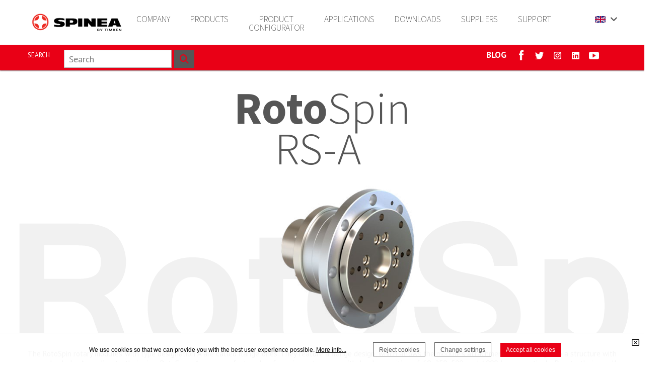

--- FILE ---
content_type: text/html; charset=UTF-8
request_url: https://www.spinea.com/en/products/special-solution/customized-gears-twinspin/YourSpin/RotoSpin-A
body_size: 102029
content:
<!DOCTYPE html>
<!--[if IEMobile 7]><html class="no-js iem7 oldie"><![endif]-->
<!--[if (IE 7)&!(IEMobile)]><html class="no-js ie7 oldie" lang="en-us"><![endif]-->
<!--[if (IE 8)&!(IEMobile)]><html class="no-js ie8 oldie" lang="en-us"><![endif]-->
<!--[if (IE 9)&!(IEMobile)]><html class="no-js ie9" lang="en-us"><![endif]-->
<!--[if (gt IE 9)|(gt IEMobile 7)]><!--><html class="no-js" lang="en-us"><!--<![endif]-->
<head>
<meta charset="utf-8"/>
<base href="https://www.spinea.com/en/products/special-solution/customized-gears-twinspin/YourSpin/RotoSpin-A"/>
<title>RotoSpin A - SPINEA - Excellence in motion</title>
<meta name="description" content="The RotoSpin A are called flange ones. They feature a flange design, which allows the module’s attachment and building into a structure with a circular hole. According to their size, RotoSpins A are manufactured in four size categories with load capacities of 60, 250, 500, and 1000 kg respectively. "/>
<meta http-equiv="X-UA-Compatible" content="IE=edge"/>
<meta name="preferredLanguage" content="en-us"/>
<meta name="viewport" content="width=device-width, initial-scale=1.0"/>
<meta name="ice" content="{&quot;acl&quot;:{&quot;grants&quot;:{&quot;event&quot;:{&quot;access&quot;:1},&quot;product&quot;:{&quot;access&quot;:1},&quot;cfa&quot;:{&quot;access&quot;:1},&quot;feedback&quot;:{&quot;access&quot;:1},&quot;article&quot;:{&quot;access&quot;:1},&quot;content&quot;:{&quot;access&quot;:1},&quot;opportunity&quot;:{&quot;access&quot;:1}},&quot;logged&quot;:false,&quot;uid&quot;:999,&quot;gid&quot;:0},&quot;cookies&quot;:{&quot;1&quot;:true,&quot;2&quot;:true,&quot;3&quot;:true,&quot;4&quot;:false,&quot;5&quot;:false,&quot;6&quot;:false,&quot;7&quot;:false,&quot;8&quot;:false},&quot;nav&quot;:{&quot;args&quot;:[],&quot;lang&quot;:&quot;en-us&quot;,&quot;languages&quot;:{&quot;en-us&quot;:&quot;en&quot;,&quot;sk-sk&quot;:&quot;sk&quot;,&quot;de-de&quot;:&quot;de&quot;,&quot;it-it&quot;:&quot;it&quot;,&quot;ru-ru&quot;:&quot;ru&quot;,&quot;zh-cn&quot;:&quot;cn&quot;},&quot;path&quot;:&quot;\/products\/special-solution\/customized-gears-twinspin\/YourSpin\/RotoSpin-A&quot;,&quot;prefLang&quot;:&quot;en-us&quot;,&quot;site&quot;:&quot;default&quot;,&quot;system&quot;:false,&quot;view&quot;:&quot;\/products\/special-solution\/customized-gears-twinspin\/YourSpin\/RotoSpin-A&quot;},&quot;search&quot;:false,&quot;theme&quot;:{&quot;path&quot;:&quot;\/custom\/clean&quot;},&quot;repo&quot;:{&quot;namingPolicy&quot;:&quot;canonical&quot;,&quot;ntfsCompatibility&quot;:true,&quot;repositories&quot;:{&quot;content&quot;:{&quot;readonly&quot;:false,&quot;renditions&quot;:{&quot;icon&quot;:[64,64,3,null],&quot;thumbnail&quot;:[120,120,3,null],&quot;small&quot;:[320,320,3,null],&quot;small_square&quot;:[320,320,7,null],&quot;medium&quot;:[640,640,3,null],&quot;medium_square&quot;:[640,640,7,null],&quot;big&quot;:[1170,1170,3,null],&quot;big_square&quot;:[1170,1170,7,null],&quot;hd&quot;:[1920,1920,3,null]}},&quot;template&quot;:{&quot;readonly&quot;:true,&quot;renditions&quot;:{&quot;icon&quot;:[64,64,3,null],&quot;thumbnail&quot;:[120,120,3,null],&quot;small&quot;:[320,320,3,null],&quot;small_square&quot;:[320,320,7,null],&quot;medium&quot;:[640,640,3,null],&quot;medium_square&quot;:[640,640,7,null],&quot;big&quot;:[1170,1170,3,null],&quot;big_square&quot;:[1170,1170,7,null],&quot;hd&quot;:[1920,1920,3,null]}}}},&quot;uploadMaxSize&quot;:1073741824}"/>
<meta property="twitter_card" content="summary"/>
<meta property="og:url" content="https://www.spinea.com/en/products/special-solution/customized-gears-twinspin/YourSpin/RotoSpin-A"/>
<meta property="og:title" content="RotoSpin A - SPINEA - Excellence in motion"/>
<meta property="og:description" content="The RotoSpin A are called flange ones. They feature a flange design, which allows the module’s attachment and building into a structure with a circular hole. According to their size, RotoSpins A are manufactured in four size categories with load capacities of 60, 250, 500, and 1000 kg respectively. "/>
<link type="text/css" rel="stylesheet" href="/theme/custom/clean/theme.gz.css?67603601" />
<link type="text/css" rel="stylesheet" href="/clib/common.gz.css?11435" />
<link type="text/css" rel="stylesheet" href="/clib/media.gz.css?10823" />
<script type="text/javascript" src="/clib/common.gz.js?11513"></script>
<script type="text/javascript" src="/clib/media.gz.js?10823"></script>
<script type="text/javascript" src="https://www.recaptcha.net/recaptcha/api.js?hl=en-us&amp;onload=stub_nge_xtl_captcha&amp;render=explicit"></script>
<script type="text/javascript" defer src="/clib/common.post.gz.js?11564"></script>
<!-- Google Tag Manager -->
<script>
    (function(w, d, s, l, i) {
        w[l] = w[l] || [];
        w[l].push({
            'gtm.start': new Date().getTime(),
            event: 'gtm.js'
        });
        var f = d.getElementsByTagName(s)[0],
            j = d.createElement(s),
            dl = l != 'dataLayer' ? '&l=' + l : '';
        j.async = true;
        j.src =
            'https://www.googletagmanager.com/gtm.js?id=' + i + dl;
        f.parentNode.insertBefore(j, f);
    })(window, document, 'script', 'dataLayer', 'GTM-PWVVJQ2');
</script>
<!-- End Google Tag Manager -->
<script type='text/javascript' src='https://platform-api.sharethis.com/js/sharethis.js#property=6049f52db655eb0012793404&product=sop' async='async'></script>
 <link rel="icon" href="/media/favicon.ico" />
<link rel="canonical" href="https://www.spinea.com/en/products/special-solution/customized-gears-twinspin/YourSpin/RotoSpin-A" />
<script type="text/javascript">
(function(i,s,o,g,r,a,m){i['GoogleAnalyticsObject']=r;i[r]=i[r]||function(){
(i[r].q=i[r].q||[]).push(arguments)},i[r].l=1*new Date();a=s.createElement(o),
m=s.getElementsByTagName(o)[0];a.async=1;a.src=g;m.parentNode.insertBefore(a,m)
})(window,document,'script','//www.google-analytics.com/analytics.js','ga');
ga('create', "UA-100330562-1", 'auto');
ga('set', 'anonymizeIp', true);
ga('send', 'pageview');
</script>
</head>
<body class="desktop generic content-page cs-default font-default not-logged-in">
<div class="xtl-view readonly" style="background-image:url('/media/content/media/Rotospin/hd.png');background-position:center center;background-size:auto;background-repeat:no-repeat;background-attachment:fixed;">
<div id="page-layout">
	<div id="page-top">
		<header class="xtl-slot" id="page-header"><div class="xtl-content  shared multidevice none-margin-top b-secondary lightest-bg box-shadow none-padding-left none-padding-right cover none-padding-top none-padding-bottom" style="min-height:80px;" data-xtl="{&quot;uri&quot;:&quot;content:\/content\/header-en-us&quot;,&quot;style&quot;:&quot;min-height:80px;&quot;,&quot;styleClass&quot;:&quot;none-margin-top b-secondary lightest-bg box-shadow none-padding-left none-padding-right cover none-padding-top none-padding-bottom&quot;,&quot;src&quot;:&quot;current&quot;,&quot;src-mobile&quot;:&quot;content:\/content\/mobile-header-en-us&quot;}">




	<div class="grid grid-gutter-none cover-and-fit small-padding-top small-padding-bottom b-page">
		<div class="grid-row">
			<div class="grid-col ice-container mini-padding-top grid-one-sixth">
				<div class="ice-content none-margin-right none-padding-top none-padding-bottom none-padding-left none-padding-right align-left none-margin-top mini-margin-bottom">
					<a href="/en/" class="xtl-link">
						<span class="xtl-image orientation-landscape" style="max-width:500px;max-height:125px;" data-aspect-ratio="4"><img class="lazyload" src="data:image/svg+xml,%3Csvg xmlns='http://www.w3.org/2000/svg' viewBox='0 0 500 125'%3E%3C/svg%3E" data-src="/media/content/media/for%20Distributors/Logo%20Spinea%20By%20Timken/500x125.png" alt="" width="500" height="125"/></span>
					</a>
				</div>
			</div>
			<div class="grid-col ice-container mini-padding-top grid-five-sixths">
				<div class="grid">
					<div class="grid-row">
						<div class="grid-col ice-container grid-three-fourths">
							<div class="xtl-module mod-menu-display align-right none-margin-top" data-properties="{&quot;root&quot;:&quot;1&quot;,&quot;startlevel&quot;:&quot;1&quot;,&quot;maxdepth&quot;:&quot;0&quot;,&quot;limit&quot;:&quot;none&quot;,&quot;template&quot;:&quot;horizontal&quot;,&quot;mobileTemplate&quot;:&quot;off-canvas-left&quot;,&quot;mobileToggle&quot;:&quot;with-text&quot;,&quot;style&quot;:&quot;clean&quot;,&quot;fillAllSpace&quot;:true,&quot;triggerByClick&quot;:false,&quot;showMenuImages&quot;:false,&quot;followSubmenuLinks&quot;:false}" data-method="{&quot;context&quot;:&quot;params&quot;}" data-xtl="{&quot;class&quot;:&quot;Menu&quot;,&quot;function&quot;:&quot;display&quot;}">
	<nav class="">
		<ul class="dropdown-menu horizontal style-clean  fill-all-space" data-mobile-template="off-canvas-left" data-mobile-toggle="with-text">
			
				
			
				
						<li class="dropdown ">
							<a href="/en/#aboutus">
								
								<span>COMPANY</span>
							</a>
							
<ul>

	
		<li class="dropdown ">
			<a href=""><span>Company info</span></a>
			
<ul>

		
	
		<li class="">
			<a href="/en/company/company-info/company-profile"><span>Company profile</span></a>
		</li>
	

		
	
		<li class="">
			<a href="/en/company/company-info/history"><span>History</span></a>
		</li>
	

		
	
		<li class="">
			<a href="/en/company/company-info/awards"><span>Awards</span></a>
		</li>
	

		
	
		<li class="">
			<a href="/en/international-projects"><span>International projects</span></a>
		</li>
	

</ul>

		</li>
		
	

		
	
		<li class="">
			<a href="/en/articles"><span>Blog</span></a>
		</li>
	

	
		<li class="dropdown ">
			<a href="/en/company/quality/index"><span>Quality</span></a>
			
<ul>

		
	
		<li class="">
			<a href="/en/company/quality/index/#quality-management-system"><span>Quality Management System</span></a>
		</li>
	

		
	
		<li class="">
			<a href="/en/company/quality/index/#politics-of-quality"><span>Quality Policy</span></a>
		</li>
	

		
	
		<li class="">
			<a href="/en/company/quality/downloads"><span>Claim protocol</span></a>
		</li>
	

		
	
		<li class="">
			<a href="/en/company/quality/downloads"><span>Other downloads</span></a>
		</li>
	

</ul>

		</li>
		
	

		
	
		<li class="">
			<a href="/en/company/exhibitions"><span>Exhibitions</span></a>
		</li>
	

		
	
		<li class="">
			<a href="/en/company/media"><span>Media</span></a>
		</li>
	

		
	
		<li class="">
			<a href="/en/pdp-gdpr"><span>Personal data protection</span></a>
		</li>
	

		
	
		<li class="">
			<a href="/en/about us/contact"><span>Contact</span></a>
		</li>
	

</ul>

						</li>
					
					
				
			
				
			
				
						<li class="dropdown active">
							<a href="/en/#products">
								
								<span>PRODUCTS</span>
							</a>
							
<ul>

	
		<li class="dropdown ">
			<a href="/en/products/twinspin/index"><span>Reduction Gears</span></a>
			
<ul>

		
	
		<li class="">
			<a href="/en/products/twinspin/t-series"><span>TwinSpin T Series</span></a>
		</li>
	

		
	
		<li class="">
			<a href="/en/products/twinspin/e-series"><span>TwinSpin E Series</span></a>
		</li>
	

		
	
		<li class="">
			<a href="/en/products/twinspin/h-series"><span>TwinSpin H Series</span></a>
		</li>
	

		
	
		<li class="">
			<a href="/en/products/twinspin/m-series"><span>TwinSpin M Series</span></a>
		</li>
	

		
	
		<li class="">
			<a href="/en/products/twinspin/g-series"><span>TwinSpin G Series</span></a>
		</li>
	

		
	
		<li class="">
			<a href="/en/products/twinspin/w-series"><span>W Series</span></a>
		</li>
	

</ul>

		</li>
		
	

	
		<li class="dropdown ">
			<a href="/en/products/drivespin/index"><span>Actuators</span></a>
			
<ul>

	
		<li class="dropdown ">
			<a href="/en/products/drivespin/standard/index"><span>DriveSpin Standard</span></a>
			
<ul>

		
	
		<li class="">
			<a href="/en/products/drivespin/standard/ds050"><span>DriveSpin DS050</span></a>
		</li>
	

		
	
		<li class="">
			<a href="/en/products/drivespin/standard/ds060"><span>DriveSpin DS060</span></a>
		</li>
	

		
	
		<li class="">
			<a href="/en/products/drivespin/standard/ds070"><span>DriveSpin DS070</span></a>
		</li>
	

		
	
		<li class="">
			<a href="/en/products/drivespin/standard/ds095"><span>DriveSpin DS095</span></a>
		</li>
	

		
	
		<li class="">
			<a href="/en/products/drivespin/standard/ds110"><span>DriveSpin DS110</span></a>
		</li>
	

		
	
		<li class="">
			<a href="/en/products/drivespin/standard/ds115"><span>DriveSpin DS115</span></a>
		</li>
	

		
	
		<li class="">
			<a href="/en/products/drivespin/standard/ds140"><span>DriveSpin DS140</span></a>
		</li>
	

		
	
		<li class="">
			<a href="/en/products/drivespin/standard/ds155"><span>DriveSpin DS155</span></a>
		</li>
	

</ul>

		</li>
		
	

	
		<li class="dropdown ">
			<a href="/en/products/drivespin/hollowshaft/index"><span>DriveSpin Hollowshaft</span></a>
			
<ul>

		
	
		<li class="">
			<a href="/en/products/drivespin/hollowshaft/dsh050"><span>DriveSpin DSH050</span></a>
		</li>
	

		
	
		<li class="">
			<a href="/en/products/drivespin/hollowshaft/dsh070"><span>DriveSpin DSH070</span></a>
		</li>
	

		
	
		<li class="">
			<a href="/en/products/drivespin/hollowshaft/dsh075"><span>DriveSpin DSH075</span></a>
		</li>
	

		
	
		<li class="">
			<a href="/en/products/drivespin/hollowshaft/dsh085"><span>DriveSpin DSH085</span></a>
		</li>
	

		
	
		<li class="">
			<a href="/en/products/drivespin/hollowshaft/dsh095"><span>DriveSpin DSH095</span></a>
		</li>
	

		
	
		<li class="">
			<a href="/en/products/drivespin/hollowshaft/dsh110"><span>DriveSpin DSH110</span></a>
		</li>
	

		
	
		<li class="">
			<a href="/en/products/drivespin/hollowshaft/dsh115"><span>DriveSpin DSH115</span></a>
		</li>
	

		
	
		<li class="">
			<a href="/en/products/drivespin/hollowshaft/dsh125"><span>DriveSpin DSH125</span></a>
		</li>
	

		
	
		<li class="">
			<a href="/en/products/drivespin/hollowshaft/dsh155"><span>DriveSpin DSH155</span></a>
		</li>
	

		
	
		<li class="">
			<a href="/en/products/drivespin/hollowshaft/dsh170"><span>DriveSpin DSH170</span></a>
		</li>
	

</ul>

		</li>
		
	

	
		<li class="dropdown ">
			<a href="/en/products/drivespin/modular/index"><span>DriveSpin Modular</span></a>
			
<ul>

		
	
		<li class="">
			<a href="/en/products/drivespin/modular/dsm050"><span>DriveSpin DSM050</span></a>
		</li>
	

		
	
		<li class="">
			<a href="/en/products/drivespin/modular/dsm070"><span>DriveSpin DSM070</span></a>
		</li>
	

		
	
		<li class="">
			<a href="/en/products/drivespin/modular/dsm095"><span>DriveSpin DSM095</span></a>
		</li>
	

		
	
		<li class="">
			<a href="/en/products/drivespin/modular/dsm110"><span>DriveSpin DSM110</span></a>
		</li>
	

</ul>

		</li>
		
	

	
		<li class="dropdown ">
			<a href="/en/products/drivespin/flat/index"><span>DriveSpin Flat</span></a>
			
<ul>

		
	
		<li class="">
			<a href="/en/products/drivespin/flat/dsf050"><span>DriveSpin DSF050</span></a>
		</li>
	

		
	
		<li class="">
			<a href="/en/products/drivespin/flat/dsf070"><span>DriveSpin DSF070</span></a>
		</li>
	

		
	
		<li class="">
			<a href="/en/products/drivespin/flat/dsf095"><span>DriveSpin DSF095</span></a>
		</li>
	

</ul>

		</li>
		
	

</ul>

		</li>
		
	

	
		<li class="dropdown active">
			<a href="/en/products/special-solution/index"><span>Special Solution</span></a>
			
<ul>

	
		<li class="dropdown active">
			<a href="/en/products/special-solution/customized-gears"><span>Customized Gears - TwinSpin</span></a>
			
<ul>

		
	
		<li class="">
			<a href="/en/products/special-solution/customized-gears-twinspin/yourspin-twinspin-e-series"><span>YourSpin - TwinSpin E series</span></a>
		</li>
	

		
	
		<li class="">
			<a href="/en/products/special-solution/customized-gears-twinspin/yourspin-twinspin-h-series"><span>YourSpin - TwinSpin H series</span></a>
		</li>
	

	
		<li class="dropdown active">
			<a href="/en/products/special-solution/customized-gears-twinspin/yourspin-rotospin"><span>YourSpin - RotoSpin</span></a>
			
<ul>

		
	
		<li class="active">
			<a href="/en/products/special-solution/customized-gears-twinspin/YourSpin/RotoSpin-A"><span>RotoSpin A</span></a>
		</li>
	

		
	
		<li class="">
			<a href="/en/products/special-solution/customized-gears-twinspin/YourSpin/RotoSpin-B"><span>RotoSpin B</span></a>
		</li>
	

</ul>

		</li>
		
	

</ul>

		</li>
		
	

		
	
		<li class="">
			<a href="/en/products/special-solution/customized-actuators"><span>Customized Actuators - DriveSpin</span></a>
		</li>
	

</ul>

		</li>
		
	

	
		<li class="dropdown ">
			<a href="/en/movespin"><span>MoveSpin</span></a>
			
<ul>

		
	
		<li class="">
			<a href="/en/products/movespin/ms-140-500"><span>MS 140-500</span></a>
		</li>
	

		
	
		<li class="">
			<a href="/en/products/movespin/ms-160-500"><span>MS 160-500</span></a>
		</li>
	

		
	
		<li class="">
			<a href="/en/products/movespin/ms-200-500"><span>MS 200-500</span></a>
		</li>
	

		
	
		<li class="">
			<a href="/en/products/movespin/ms-060"><span>MS 200-060</span></a>
		</li>
	

		
	
		<li class="">
			<a href="/en/products/movespin/ms-160-500-dd"><span>MS 160-500 DD</span></a>
		</li>
	

</ul>

		</li>
		
	

	
		<li class="dropdown ">
			<a href="/en/products/slewing-solution-index"><span>Slewing Solutions</span></a>
			
<ul>

		
	
		<li class="">
			<a href="/en/products/slewing-solutions/slew-bearing"><span>Slew Bearings</span></a>
		</li>
	

		
	
		<li class="">
			<a href="/en/products/slewing-solutions/slew-drives"><span>Slew Drives</span></a>
		</li>
	

		
	
		<li class="">
			<a href="/en/products/slewing-solutions/double-reduction-slew-drive"><span>Double Reduction Slew Drive</span></a>
		</li>
	

</ul>

		</li>
		
	

		
	
		<li class="">
			<a href="/en/products/harmonic-solutions/index"><span>Harmonic Solutions</span></a>
		</li>
	

	
		<li class="dropdown ">
			<a href="/en/products/worm-gearing-index"><span>Worm Gearing</span></a>
			
<ul>

	
		<li class="dropdown ">
			<a href="/en/products/worm-gearing/worm-gearing-servo-index"><span>Worm Gearing - Servo</span></a>
			
<ul>

		
	
		<li class="">
			<a href="/en/products/worm-gearing/worm-gearing-servo/series-w"><span>Serie W</span></a>
		</li>
	

		
	
		<li class="">
			<a href="/en/products/worm-gearing/worm-gearing-servo/series-fs"><span>Series FS</span></a>
		</li>
	

		
	
		<li class="">
			<a href="/en/products/worm-gearing/worm-gearing-servo/series-s"><span>Series S</span></a>
		</li>
	

		
	
		<li class="">
			<a href="/en/products/worm-gearing/worm-gearing-servo/series-rg-servo"><span>Series RG Servo</span></a>
		</li>
	

		
	
		<li class="">
			<a href="/en/products/worm-gearing/worm-gearing-servo/series-hp-servo"><span>Series HP Servo</span></a>
		</li>
	

		
	
		<li class="">
			<a href="/en/products/worm-gearing/worm-gearing-servo/gearsets"><span>Gearsets</span></a>
		</li>
	

</ul>

		</li>
		
	

	
		<li class="dropdown ">
			<a href="/en/products/worm-gearing/worm-gearing-nema-index"><span>Worm Gearing - NEMA</span></a>
			
<ul>

		
	
		<li class="">
			<a href="/en/products/worm-gearing/worm-gearing-nema/series-f"><span>Series F</span></a>
		</li>
	

		
	
		<li class="">
			<a href="/en/products/worm-gearing/worm-gearing-nema/series-b"><span>Series B</span></a>
		</li>
	

		
	
		<li class="">
			<a href="/en/products/worm-gearing/worm-gearing-nema/series-hp-nema"><span>Series HP NEMA</span></a>
		</li>
	

		
	
		<li class="">
			<a href="/en/products/worm-gearing/worm-gearing-nema/series-hp-a"><span>Series HP - A</span></a>
		</li>
	

		
	
		<li class="">
			<a href="/en/products/worm-gearing/worm-gearing-nema/series-rg-nema"><span>Series RG NEMA</span></a>
		</li>
	

		
	
		<li class="">
			<a href="/en/products/worm-gearing/worm-gearing-nema/duodrive"><span>DuoDrive</span></a>
		</li>
	

		
	
		<li class="">
			<a href="/en/products/worm-gearing/worm-gearing-nema/gearsets "><span>Gearsets</span></a>
		</li>
	

		
	
		<li class="">
			<a href="/en/products/worm-gearing/worm-gearing-nema/stainless-steel-motors"><span>Stainless Steel Motors</span></a>
		</li>
	

</ul>

		</li>
		
	

		
	
		<li class="">
			<a href="/en/products/worm-gearing/gearsets-index"><span>Gearsets</span></a>
		</li>
	

</ul>

		</li>
		
	

		
	
		<li class="">
			<a href="/en/products/solars-and-tracking-gearboxes"><span>Solars and Tracking Gearboxes</span></a>
		</li>
	

		
	
		<li class="">
			<a href="/en/laboratory-services"><span>Laboratory services</span></a>
		</li>
	

</ul>

						</li>
					
					
				
			
				
			
				
						<li class="dropdown ">
							<a href="https://www.spineatools.com/Spinea/SpineaConfiguratorSP/Index">
								
								<span>PRODUCT CONFIGURATOR</span>
							</a>
							
<ul>

		
	
		<li class="">
			<a href="https://www.spineatools.com/Spinea/SpineaConfiguratorSP/Direct"><span>TwinSpin</span></a>
		</li>
	

		
	
		<li class="">
			<a href="https://spineatools.com/DriveSpin/"><span>DriveSpin</span></a>
		</li>
	

		
	
		<li class="">
			<a href="https://www.spineatools.com/SlewDriveSP"><span>Slew Drive</span></a>
		</li>
	

		
	
		<li class="">
			<a href="https://www.spineatools.com/SlewBearingSP"><span>Slew Bearing</span></a>
		</li>
	

		
	
		<li class="">
			<a href="https://www.spineatools.com/HarmonicSP"><span>Harmonic</span></a>
		</li>
	

		
	
		<li class="">
			<a href="https://www.conetools.com/Interchange?Spinea"><span>Competitor interchange</span></a>
		</li>
	

</ul>

						</li>
					
					
				
			
				
			
				
						<li class="dropdown ">
							<a href="/en/#industry">
								
								<span>APPLICATIONS</span>
							</a>
							
<ul>

		
	
		<li class="">
			<a href="/en/industries/robotics"><span>Robotics</span></a>
		</li>
	

		
	
		<li class="">
			<a href="/en/industries/agv-amr"><span>AGV/AMR solutions</span></a>
		</li>
	

		
	
		<li class="">
			<a href="/en/industries/automation"><span>Automation</span></a>
		</li>
	

		
	
		<li class="">
			<a href="/en/machine-tools"><span>Machine Tools</span></a>
		</li>
	

		
	
		<li class="">
			<a href="/en/industries/medical"><span>Medical</span></a>
		</li>
	

		
	
		<li class="">
			<a href="/en/industries/defense-and-security"><span>Defense and Security</span></a>
		</li>
	

		
	
		<li class="">
			<a href="/en/industries/others"><span>Others</span></a>
		</li>
	

</ul>

						</li>
					
					
				
			
				
			
				
					
						<li class="">
							<a href="/en/downloads">
								
								<span>DOWNLOADS</span>
							</a>
						</li>
					
				
			
				
			
				
					
						<li class="">
							<a href="/en/suppliers">
								
								<span>SUPPLIERS</span>
							</a>
						</li>
					
				
			
				
			
				
						<li class="dropdown ">
							<a href="/en/">
								
								<span>SUPPORT</span>
							</a>
							
<ul>

	
		<li class="dropdown ">
			<a href="/en/about%20us/contact"><span>CONTACT</span></a>
			
<ul>

		
	
		<li class="">
			<a href="/en/about%20us/contact"><span>Contact</span></a>
		</li>
	

		
	
		<li class="">
			<a href="/en/sales-representative"><span>Sales Contacts</span></a>
		</li>
	

</ul>

		</li>
		
	

		
	
		<li class="">
			<a href="/en/support/technical-support"><span>Technical support</span></a>
		</li>
	

		
	
		<li class="">
			<a href="/en/support/request-for-an-offer"><span>Request for an offer</span></a>
		</li>
	

		
	
		<li class="">
			<a href="/en/support/repairs-and-complaints"><span>Repairs and complaints</span></a>
		</li>
	

		
	
		<li class="">
			<a href="/en/support/for-distributors"><span>For distributors</span></a>
		</li>
	

		
	
		<li class="">
			<a href="/en/support/customer-satisfaction-survey"><span>Customer satisfaction survey</span></a>
		</li>
	

</ul>

						</li>
					
					
				
			
		</ul>
	</nav>
</div>
						</div>
						<div class="grid-col ice-container grid-one-fourth">
							<div class="grid none-margin-top">
								<div class="grid-row">
									<div class="grid-col ice-container grid-three-fourths">
										
									<div class="ice-dummy cs-system font-system">Empty</div></div>
									<div class="grid-col ice-container grid-one-fourth">
										<div class="xtl-module mod-language-switcher mini-margin-top" data-properties="{&quot;template&quot;:&quot;dropdown&quot;,&quot;type&quot;:&quot;country-code&quot;,&quot;separator&quot;:&quot;line&quot;,&quot;useUKFlag&quot;:true,&quot;size&quot;:&quot;default&quot;}" data-xtl="{&quot;class&quot;:&quot;language&quot;,&quot;function&quot;:&quot;switcher&quot;}">
<div class="language-switcher template-dropdown type-country-code size-default">
	<ul class="dropdown-menu style-clean separator-line triggered-by-click">
		<li class="dropdown">
			
				
					<a class="current" href="/en/"><img src="/clib/nge/img/flags/gb.svg" alt="English" /> <span class="arrow"></span></a>		
				
			
				
			
				
			
				
			
				
			
				
			

			<ul>
				
					<li><a href="/en/"><img src="/clib/nge/img/flags/gb.svg" alt="English" /> EN</a></li>
				
					<li><a href="/sk/"><img src="/clib/nge/img/flags/sk.svg" alt="Slovenčina" /> SK</a></li>
				
					<li><a href="/de/"><img src="/clib/nge/img/flags/de.svg" alt="Deutsch" /> DE</a></li>
				
					<li><a href="/it/"><img src="/clib/nge/img/flags/it.svg" alt="Italiano" /> IT</a></li>
				
					<li><a href="/ru/"><img src="/clib/nge/img/flags/ru.svg" alt="Русский" /> RU</a></li>
				
					<li><a href="https://www.spineachina.cn/"><img src="/clib/nge/img/flags/cn.svg" alt="中文" /> CN</a></li>
				
			</ul>
		</li>
	</ul>
 </div>
</div>
									</div>
								</div>
							</div>
						</div>
					</div>
				</div>
			</div>
		</div>
	</div>
	<div class="grid cover-and-fit b-primary mini-padding-top mini-padding-bottom">
		<div class="grid-row">

			<div class="grid-col ice-container grid-one-half">
				<div class="grid">
					<div class="grid-row">
						<div class="grid-col ice-container mini-margin-top grid-one-eighth">
							<div class="richtext none-padding-top no-margin-top">
								<p><span class="small"><span class="c-page">SEARCH</span></span></p>
							</div>
						</div>
						<div class="grid-col ice-container grid-seven-eighths">
							<div class="xtl-module mod-searchui-searchbar mini-margin-top mini-margin-right float-left mini-margin-top cs-highlight" data-properties="{&quot;template&quot;:&quot;default&quot;,&quot;size&quot;:&quot;x-large&quot;,&quot;width&quot;:&quot;default&quot;,&quot;placeholder&quot;:null}" data-xtl="{&quot;class&quot;:&quot;searchui&quot;,&quot;function&quot;:&quot;searchBar&quot;}">
    <div class="template-default">
        <form id="xtl-id-1" method="post" class="xtl-form xpf" enctype="multipart/form-data"><input name="action" type="hidden" value="searchui::searchBar"/>
            <div class="clearfix size-x-large width-default">
                <p data-class="Searchui::getAutocompleteSuggestions" data-redirect="true" data-autocomplete-btn-close="" data-autocomplete-use-first-value-enter="" data-autocomplete-show-all-results-button="1" class="xtl-autocomplete xpf floating-label-wrapper button-height float-left"><input type="text" name="search" class="input full-width" placeholder="Search" maxlength="100"/></p>
                <button class="xtl-submit xpf btn b-primary c-page mini-margin-left float-left" type="submit"><i class="fas fa-search"></i></button>
            </div>
        </form>
    </div>
</div>
						</div>
					</div>
				</div>
			</div>
			<div class="grid-col ice-container grid-one-half">
				<div class="grid mini-padding-top">
					<div class="grid-row">
						<div class="grid-col ice-container grid-two-thirds">
							<div class="richtext"><p class="align-right"><span class="large"><a href="https://www.spinea.com/en/articles"><strong><span class="c-page lightest">BLOG</span></strong></a></span></p>
</div>
						</div>
						<div class="grid-col ice-container grid-one-third">
							<div class="grid">
								<div class="grid-row">
									<div class="grid-col ice-container grid-one-fifth">
										<div class="ice-content align-center">
											<a href="https://sk-sk.facebook.com/SPINEA-228733063847111/" class="xtl-link" target="_blank">
												<span class="xtl-image orientation-portrait" style="max-width:9px;max-height:20px;" data-aspect-ratio="0.45"><img class="lazyload" src="data:image/svg+xml,%3Csvg xmlns='http://www.w3.org/2000/svg' viewBox='0 0 9 20'%3E%3C/svg%3E" data-src="/media/content/media/logos/social/icn_facebook/9x20.png" alt="" width="9" height="20"/></span>
											</a>
										</div>
									</div>
									<div class="grid-col ice-container grid-one-fifth">
										<div class="richtext">
											<p></p>
										</div>
										<div class="ice-content align-center">
											<a href="https://twitter.com/SPINEA3" class="xtl-link" target="_blank">
												<span class="xtl-image orientation-landscape" style="max-width:17px;max-height:15px;" data-aspect-ratio="1.06"><img class="lazyload" src="data:image/svg+xml,%3Csvg xmlns='http://www.w3.org/2000/svg' viewBox='0 0 17 16'%3E%3C/svg%3E" data-src="/media/content/media/logos/social/icn_twitter/17x15.png" alt="" width="17" height="16"/></span>
											</a>
										</div>
									</div>
									<div class="grid-col ice-container grid-one-fifth">
										<div class="ice-content align-center">
											<a href="https://www.instagram.com/spinea_s.r.o/?hl=sk" class="xtl-link" target="_blank">
												<span class="xtl-image orientation-landscape" style="max-width:15px;max-height:15px;" data-aspect-ratio="1"><img class="lazyload" src="data:image/svg+xml,%3Csvg xmlns='http://www.w3.org/2000/svg' viewBox='0 0 15 15'%3E%3C/svg%3E" data-src="/media/content/media/logos/social/instagram/stream.png" alt="" width="15" height="15"/></span>
											</a>
										</div>
									</div>
									<div class="grid-col ice-container grid-one-fifth">
										<div class="ice-content align-center">
											<a href="https://www.linkedin.com/company/3355783?trk=tyah&trkInfo=clickedVertical%3Acompany%2CentityType%3AentityHistoryName%2CclickedEntityId%3Acompany_company_company_company_3355783%2Cidx%3A0" class="xtl-link" target="_blank">
												<span class="xtl-image orientation-landscape" style="max-width:15px;max-height:15px;" data-aspect-ratio="1"><img class="lazyload" src="data:image/svg+xml,%3Csvg xmlns='http://www.w3.org/2000/svg' viewBox='0 0 15 15'%3E%3C/svg%3E" data-src="/media/content/media/logos/social/linkedin/stream.png" alt="" width="15" height="15"/></span>
											</a>
										</div>
									</div>
									<div class="grid-col ice-container grid-one-fifth">
										<div class="ice-content align-center">
											<a href="https://www.youtube.com/channel/UCSm-u0uRzFkJuuEooRC6ljg" class="xtl-link" target="_blank">
												<span class="xtl-image orientation-landscape" style="max-width:20px;max-height:15px;" data-aspect-ratio="1.33"><img class="lazyload" src="data:image/svg+xml,%3Csvg xmlns='http://www.w3.org/2000/svg' viewBox='0 0 20 15'%3E%3C/svg%3E" data-src="/media/content/media/logos/social/icn_youtube/20x15.png" alt="" width="20" height="15"/></span>
											</a>
										</div>
									</div>
								</div>
							</div>
						</div>
					</div>
				</div>
			</div>

		</div>
	</div>
</div></header>
		<div class="xtl-slot" id="page-mobile-menu"><div class="xtl-content  shared mid-padding-top none-padding-bottom b-page"><p class="mobile-menu-close"></p>

<div class="xtl-module mod-language-switcher align-center large-margin-bottom" data-properties="{&quot;template&quot;:&quot;with-flags&quot;,&quot;type&quot;:&quot;country-code&quot;,&quot;separator&quot;:&quot;line&quot;,&quot;useUKFlag&quot;:true,&quot;size&quot;:&quot;default&quot;}" data-xtl="{&quot;class&quot;:&quot;language&quot;,&quot;function&quot;:&quot;switcher&quot;}">
<div class="language-switcher template-with-flags clearfix type-country-code clearfix size-default">
	<ul class="separator-line">
	
		<li class="current"><a href="/en/"><img src="/clib/nge/img/flags/gb.svg" alt="English" /> EN</a></li>	
	
		<li class=""><a href="/sk/"><img src="/clib/nge/img/flags/sk.svg" alt="Slovenčina" /> SK</a></li>	
	
		<li class=""><a href="/de/"><img src="/clib/nge/img/flags/de.svg" alt="Deutsch" /> DE</a></li>	
	
		<li class=""><a href="/it/"><img src="/clib/nge/img/flags/it.svg" alt="Italiano" /> IT</a></li>	
	
		<li class=""><a href="/ru/"><img src="/clib/nge/img/flags/ru.svg" alt="Русский" /> RU</a></li>	
	
		<li class=""><a href="https://www.spineachina.cn/"><img src="/clib/nge/img/flags/cn.svg" alt="中文" /> CN</a></li>	
	
	</ul>
</div>
</div><div class="xtl-module mod-searchui-searchbar mini-margin-top mini-margin-right float-right cs-highlight" data-properties="{&quot;template&quot;:&quot;default&quot;,&quot;size&quot;:&quot;x-large&quot;,&quot;width&quot;:&quot;default&quot;,&quot;placeholder&quot;:&quot;Search&quot;}" data-xtl="{&quot;class&quot;:&quot;searchui&quot;,&quot;function&quot;:&quot;searchBar&quot;}">
    <div class="template-default">
        <form id="xtl-id-2" method="post" class="xtl-form xpf" enctype="multipart/form-data"><input name="action" type="hidden" value="searchui::searchBar"/>
            <div class="clearfix size-x-large width-default">
                <p data-class="Searchui::getAutocompleteSuggestions" data-redirect="true" data-autocomplete-btn-close="" data-autocomplete-use-first-value-enter="" data-autocomplete-show-all-results-button="1" class="xtl-autocomplete xpf floating-label-wrapper button-height float-left"><input type="text" name="search" class="input full-width" placeholder="Search" maxlength="100"/></p>
                <button class="xtl-submit xpf btn b-primary c-page mini-margin-left float-left" type="submit"><i class="fas fa-search"></i></button>
            </div>
        </form>
    </div>
</div>

<div class="xtl-module mod-menu-display largest-margin-top" data-properties="{&quot;root&quot;:&quot;1&quot;,&quot;startlevel&quot;:&quot;1&quot;,&quot;maxdepth&quot;:&quot;0&quot;,&quot;limit&quot;:&quot;none&quot;,&quot;template&quot;:&quot;navigable&quot;,&quot;mobileTemplate&quot;:&quot;off-canvas-left&quot;,&quot;mobileToggle&quot;:&quot;with-text&quot;,&quot;style&quot;:&quot;pills&quot;,&quot;fillAllSpace&quot;:true,&quot;triggerByClick&quot;:false,&quot;showMenuImages&quot;:false,&quot;followSubmenuLinks&quot;:false}" data-method="{&quot;context&quot;:&quot;params&quot;}" data-xtl="{&quot;class&quot;:&quot;Menu&quot;,&quot;function&quot;:&quot;display&quot;}">
	<nav>
		<div class="navigable style-pills dont-follow-submenu-links">
			<ul>
				
					
						<li class="submenu ">
							<a href="/en/#aboutus">
								
								<span>COMPANY</span>
							</a>
							<span class="submenu-arrow"><i class="arrow-icon fas fa-angle-right"></i></span>
							
<ul>

	
		<li class="submenu ">
			<a href=""><span>Company info</span></a>
			<span class="submenu-arrow"><i class="arrow-icon fas fa-angle-right"></i></span>
			
<ul>

		
	
		<li class="">
			<a href="/en/company/company-info/company-profile"><span>Company profile</span></a>
		</li>
	

		
	
		<li class="">
			<a href="/en/company/company-info/history"><span>History</span></a>
		</li>
	

		
	
		<li class="">
			<a href="/en/company/company-info/awards"><span>Awards</span></a>
		</li>
	

		
	
		<li class="">
			<a href="/en/international-projects"><span>International projects</span></a>
		</li>
	

</ul>

		</li>
		
	

		
	
		<li class="">
			<a href="/en/articles"><span>Blog</span></a>
		</li>
	

	
		<li class="submenu ">
			<a href="/en/company/quality/index"><span>Quality</span></a>
			<span class="submenu-arrow"><i class="arrow-icon fas fa-angle-right"></i></span>
			
<ul>

		
	
		<li class="">
			<a href="/en/company/quality/index/#quality-management-system"><span>Quality Management System</span></a>
		</li>
	

		
	
		<li class="">
			<a href="/en/company/quality/index/#politics-of-quality"><span>Quality Policy</span></a>
		</li>
	

		
	
		<li class="">
			<a href="/en/company/quality/downloads"><span>Claim protocol</span></a>
		</li>
	

		
	
		<li class="">
			<a href="/en/company/quality/downloads"><span>Other downloads</span></a>
		</li>
	

</ul>

		</li>
		
	

		
	
		<li class="">
			<a href="/en/company/exhibitions"><span>Exhibitions</span></a>
		</li>
	

		
	
		<li class="">
			<a href="/en/company/media"><span>Media</span></a>
		</li>
	

		
	
		<li class="">
			<a href="/en/pdp-gdpr"><span>Personal data protection</span></a>
		</li>
	

		
	
		<li class="">
			<a href="/en/about us/contact"><span>Contact</span></a>
		</li>
	

</ul>

						</li>
					
					
				
					
						<li class="submenu active">
							<a href="/en/#products">
								
								<span>PRODUCTS</span>
							</a>
							<span class="submenu-arrow"><i class="arrow-icon fas fa-angle-right"></i></span>
							
<ul>

	
		<li class="submenu ">
			<a href="/en/products/twinspin/index"><span>Reduction Gears</span></a>
			<span class="submenu-arrow"><i class="arrow-icon fas fa-angle-right"></i></span>
			
<ul>

		
	
		<li class="">
			<a href="/en/products/twinspin/t-series"><span>TwinSpin T Series</span></a>
		</li>
	

		
	
		<li class="">
			<a href="/en/products/twinspin/e-series"><span>TwinSpin E Series</span></a>
		</li>
	

		
	
		<li class="">
			<a href="/en/products/twinspin/h-series"><span>TwinSpin H Series</span></a>
		</li>
	

		
	
		<li class="">
			<a href="/en/products/twinspin/m-series"><span>TwinSpin M Series</span></a>
		</li>
	

		
	
		<li class="">
			<a href="/en/products/twinspin/g-series"><span>TwinSpin G Series</span></a>
		</li>
	

		
	
		<li class="">
			<a href="/en/products/twinspin/w-series"><span>W Series</span></a>
		</li>
	

</ul>

		</li>
		
	

	
		<li class="submenu ">
			<a href="/en/products/drivespin/index"><span>Actuators</span></a>
			<span class="submenu-arrow"><i class="arrow-icon fas fa-angle-right"></i></span>
			
<ul>

	
		<li class="submenu ">
			<a href="/en/products/drivespin/standard/index"><span>DriveSpin Standard</span></a>
			<span class="submenu-arrow"><i class="arrow-icon fas fa-angle-right"></i></span>
			
<ul>

		
	
		<li class="">
			<a href="/en/products/drivespin/standard/ds050"><span>DriveSpin DS050</span></a>
		</li>
	

		
	
		<li class="">
			<a href="/en/products/drivespin/standard/ds060"><span>DriveSpin DS060</span></a>
		</li>
	

		
	
		<li class="">
			<a href="/en/products/drivespin/standard/ds070"><span>DriveSpin DS070</span></a>
		</li>
	

		
	
		<li class="">
			<a href="/en/products/drivespin/standard/ds095"><span>DriveSpin DS095</span></a>
		</li>
	

		
	
		<li class="">
			<a href="/en/products/drivespin/standard/ds110"><span>DriveSpin DS110</span></a>
		</li>
	

		
	
		<li class="">
			<a href="/en/products/drivespin/standard/ds115"><span>DriveSpin DS115</span></a>
		</li>
	

		
	
		<li class="">
			<a href="/en/products/drivespin/standard/ds140"><span>DriveSpin DS140</span></a>
		</li>
	

		
	
		<li class="">
			<a href="/en/products/drivespin/standard/ds155"><span>DriveSpin DS155</span></a>
		</li>
	

</ul>

		</li>
		
	

	
		<li class="submenu ">
			<a href="/en/products/drivespin/hollowshaft/index"><span>DriveSpin Hollowshaft</span></a>
			<span class="submenu-arrow"><i class="arrow-icon fas fa-angle-right"></i></span>
			
<ul>

		
	
		<li class="">
			<a href="/en/products/drivespin/hollowshaft/dsh050"><span>DriveSpin DSH050</span></a>
		</li>
	

		
	
		<li class="">
			<a href="/en/products/drivespin/hollowshaft/dsh070"><span>DriveSpin DSH070</span></a>
		</li>
	

		
	
		<li class="">
			<a href="/en/products/drivespin/hollowshaft/dsh075"><span>DriveSpin DSH075</span></a>
		</li>
	

		
	
		<li class="">
			<a href="/en/products/drivespin/hollowshaft/dsh085"><span>DriveSpin DSH085</span></a>
		</li>
	

		
	
		<li class="">
			<a href="/en/products/drivespin/hollowshaft/dsh095"><span>DriveSpin DSH095</span></a>
		</li>
	

		
	
		<li class="">
			<a href="/en/products/drivespin/hollowshaft/dsh110"><span>DriveSpin DSH110</span></a>
		</li>
	

		
	
		<li class="">
			<a href="/en/products/drivespin/hollowshaft/dsh115"><span>DriveSpin DSH115</span></a>
		</li>
	

		
	
		<li class="">
			<a href="/en/products/drivespin/hollowshaft/dsh125"><span>DriveSpin DSH125</span></a>
		</li>
	

		
	
		<li class="">
			<a href="/en/products/drivespin/hollowshaft/dsh155"><span>DriveSpin DSH155</span></a>
		</li>
	

		
	
		<li class="">
			<a href="/en/products/drivespin/hollowshaft/dsh170"><span>DriveSpin DSH170</span></a>
		</li>
	

</ul>

		</li>
		
	

	
		<li class="submenu ">
			<a href="/en/products/drivespin/modular/index"><span>DriveSpin Modular</span></a>
			<span class="submenu-arrow"><i class="arrow-icon fas fa-angle-right"></i></span>
			
<ul>

		
	
		<li class="">
			<a href="/en/products/drivespin/modular/dsm050"><span>DriveSpin DSM050</span></a>
		</li>
	

		
	
		<li class="">
			<a href="/en/products/drivespin/modular/dsm070"><span>DriveSpin DSM070</span></a>
		</li>
	

		
	
		<li class="">
			<a href="/en/products/drivespin/modular/dsm095"><span>DriveSpin DSM095</span></a>
		</li>
	

		
	
		<li class="">
			<a href="/en/products/drivespin/modular/dsm110"><span>DriveSpin DSM110</span></a>
		</li>
	

</ul>

		</li>
		
	

	
		<li class="submenu ">
			<a href="/en/products/drivespin/flat/index"><span>DriveSpin Flat</span></a>
			<span class="submenu-arrow"><i class="arrow-icon fas fa-angle-right"></i></span>
			
<ul>

		
	
		<li class="">
			<a href="/en/products/drivespin/flat/dsf050"><span>DriveSpin DSF050</span></a>
		</li>
	

		
	
		<li class="">
			<a href="/en/products/drivespin/flat/dsf070"><span>DriveSpin DSF070</span></a>
		</li>
	

		
	
		<li class="">
			<a href="/en/products/drivespin/flat/dsf095"><span>DriveSpin DSF095</span></a>
		</li>
	

</ul>

		</li>
		
	

</ul>

		</li>
		
	

	
		<li class="submenu active">
			<a href="/en/products/special-solution/index"><span>Special Solution</span></a>
			<span class="submenu-arrow"><i class="arrow-icon fas fa-angle-right"></i></span>
			
<ul>

	
		<li class="submenu active">
			<a href="/en/products/special-solution/customized-gears"><span>Customized Gears - TwinSpin</span></a>
			<span class="submenu-arrow"><i class="arrow-icon fas fa-angle-right"></i></span>
			
<ul>

		
	
		<li class="">
			<a href="/en/products/special-solution/customized-gears-twinspin/yourspin-twinspin-e-series"><span>YourSpin - TwinSpin E series</span></a>
		</li>
	

		
	
		<li class="">
			<a href="/en/products/special-solution/customized-gears-twinspin/yourspin-twinspin-h-series"><span>YourSpin - TwinSpin H series</span></a>
		</li>
	

	
		<li class="submenu active">
			<a href="/en/products/special-solution/customized-gears-twinspin/yourspin-rotospin"><span>YourSpin - RotoSpin</span></a>
			<span class="submenu-arrow"><i class="arrow-icon fas fa-angle-right"></i></span>
			
<ul>

		
	
		<li class="active">
			<a href="/en/products/special-solution/customized-gears-twinspin/YourSpin/RotoSpin-A"><span>RotoSpin A</span></a>
		</li>
	

		
	
		<li class="">
			<a href="/en/products/special-solution/customized-gears-twinspin/YourSpin/RotoSpin-B"><span>RotoSpin B</span></a>
		</li>
	

</ul>

		</li>
		
	

</ul>

		</li>
		
	

		
	
		<li class="">
			<a href="/en/products/special-solution/customized-actuators"><span>Customized Actuators - DriveSpin</span></a>
		</li>
	

</ul>

		</li>
		
	

	
		<li class="submenu ">
			<a href="/en/movespin"><span>MoveSpin</span></a>
			<span class="submenu-arrow"><i class="arrow-icon fas fa-angle-right"></i></span>
			
<ul>

		
	
		<li class="">
			<a href="/en/products/movespin/ms-140-500"><span>MS 140-500</span></a>
		</li>
	

		
	
		<li class="">
			<a href="/en/products/movespin/ms-160-500"><span>MS 160-500</span></a>
		</li>
	

		
	
		<li class="">
			<a href="/en/products/movespin/ms-200-500"><span>MS 200-500</span></a>
		</li>
	

		
	
		<li class="">
			<a href="/en/products/movespin/ms-060"><span>MS 200-060</span></a>
		</li>
	

		
	
		<li class="">
			<a href="/en/products/movespin/ms-160-500-dd"><span>MS 160-500 DD</span></a>
		</li>
	

</ul>

		</li>
		
	

	
		<li class="submenu ">
			<a href="/en/products/slewing-solution-index"><span>Slewing Solutions</span></a>
			<span class="submenu-arrow"><i class="arrow-icon fas fa-angle-right"></i></span>
			
<ul>

		
	
		<li class="">
			<a href="/en/products/slewing-solutions/slew-bearing"><span>Slew Bearings</span></a>
		</li>
	

		
	
		<li class="">
			<a href="/en/products/slewing-solutions/slew-drives"><span>Slew Drives</span></a>
		</li>
	

		
	
		<li class="">
			<a href="/en/products/slewing-solutions/double-reduction-slew-drive"><span>Double Reduction Slew Drive</span></a>
		</li>
	

</ul>

		</li>
		
	

		
	
		<li class="">
			<a href="/en/products/harmonic-solutions/index"><span>Harmonic Solutions</span></a>
		</li>
	

	
		<li class="submenu ">
			<a href="/en/products/worm-gearing-index"><span>Worm Gearing</span></a>
			<span class="submenu-arrow"><i class="arrow-icon fas fa-angle-right"></i></span>
			
<ul>

	
		<li class="submenu ">
			<a href="/en/products/worm-gearing/worm-gearing-servo-index"><span>Worm Gearing - Servo</span></a>
			<span class="submenu-arrow"><i class="arrow-icon fas fa-angle-right"></i></span>
			
<ul>

		
	
		<li class="">
			<a href="/en/products/worm-gearing/worm-gearing-servo/series-w"><span>Serie W</span></a>
		</li>
	

		
	
		<li class="">
			<a href="/en/products/worm-gearing/worm-gearing-servo/series-fs"><span>Series FS</span></a>
		</li>
	

		
	
		<li class="">
			<a href="/en/products/worm-gearing/worm-gearing-servo/series-s"><span>Series S</span></a>
		</li>
	

		
	
		<li class="">
			<a href="/en/products/worm-gearing/worm-gearing-servo/series-rg-servo"><span>Series RG Servo</span></a>
		</li>
	

		
	
		<li class="">
			<a href="/en/products/worm-gearing/worm-gearing-servo/series-hp-servo"><span>Series HP Servo</span></a>
		</li>
	

		
	
		<li class="">
			<a href="/en/products/worm-gearing/worm-gearing-servo/gearsets"><span>Gearsets</span></a>
		</li>
	

</ul>

		</li>
		
	

	
		<li class="submenu ">
			<a href="/en/products/worm-gearing/worm-gearing-nema-index"><span>Worm Gearing - NEMA</span></a>
			<span class="submenu-arrow"><i class="arrow-icon fas fa-angle-right"></i></span>
			
<ul>

		
	
		<li class="">
			<a href="/en/products/worm-gearing/worm-gearing-nema/series-f"><span>Series F</span></a>
		</li>
	

		
	
		<li class="">
			<a href="/en/products/worm-gearing/worm-gearing-nema/series-b"><span>Series B</span></a>
		</li>
	

		
	
		<li class="">
			<a href="/en/products/worm-gearing/worm-gearing-nema/series-hp-nema"><span>Series HP NEMA</span></a>
		</li>
	

		
	
		<li class="">
			<a href="/en/products/worm-gearing/worm-gearing-nema/series-hp-a"><span>Series HP - A</span></a>
		</li>
	

		
	
		<li class="">
			<a href="/en/products/worm-gearing/worm-gearing-nema/series-rg-nema"><span>Series RG NEMA</span></a>
		</li>
	

		
	
		<li class="">
			<a href="/en/products/worm-gearing/worm-gearing-nema/duodrive"><span>DuoDrive</span></a>
		</li>
	

		
	
		<li class="">
			<a href="/en/products/worm-gearing/worm-gearing-nema/gearsets "><span>Gearsets</span></a>
		</li>
	

		
	
		<li class="">
			<a href="/en/products/worm-gearing/worm-gearing-nema/stainless-steel-motors"><span>Stainless Steel Motors</span></a>
		</li>
	

</ul>

		</li>
		
	

		
	
		<li class="">
			<a href="/en/products/worm-gearing/gearsets-index"><span>Gearsets</span></a>
		</li>
	

</ul>

		</li>
		
	

		
	
		<li class="">
			<a href="/en/products/solars-and-tracking-gearboxes"><span>Solars and Tracking Gearboxes</span></a>
		</li>
	

		
	
		<li class="">
			<a href="/en/laboratory-services"><span>Laboratory services</span></a>
		</li>
	

</ul>

						</li>
					
					
				
					
						<li class="submenu ">
							<a href="https://www.spineatools.com/Spinea/SpineaConfiguratorSP/Index">
								
								<span>PRODUCT CONFIGURATOR</span>
							</a>
							<span class="submenu-arrow"><i class="arrow-icon fas fa-angle-right"></i></span>
							
<ul>

		
	
		<li class="">
			<a href="https://www.spineatools.com/Spinea/SpineaConfiguratorSP/Direct"><span>TwinSpin</span></a>
		</li>
	

		
	
		<li class="">
			<a href="https://spineatools.com/DriveSpin/"><span>DriveSpin</span></a>
		</li>
	

		
	
		<li class="">
			<a href="https://www.spineatools.com/SlewDriveSP"><span>Slew Drive</span></a>
		</li>
	

		
	
		<li class="">
			<a href="https://www.spineatools.com/SlewBearingSP"><span>Slew Bearing</span></a>
		</li>
	

		
	
		<li class="">
			<a href="https://www.spineatools.com/HarmonicSP"><span>Harmonic</span></a>
		</li>
	

		
	
		<li class="">
			<a href="https://www.conetools.com/Interchange?Spinea"><span>Competitor interchange</span></a>
		</li>
	

</ul>

						</li>
					
					
				
					
						<li class="submenu ">
							<a href="/en/#industry">
								
								<span>APPLICATIONS</span>
							</a>
							<span class="submenu-arrow"><i class="arrow-icon fas fa-angle-right"></i></span>
							
<ul>

		
	
		<li class="">
			<a href="/en/industries/robotics"><span>Robotics</span></a>
		</li>
	

		
	
		<li class="">
			<a href="/en/industries/agv-amr"><span>AGV/AMR solutions</span></a>
		</li>
	

		
	
		<li class="">
			<a href="/en/industries/automation"><span>Automation</span></a>
		</li>
	

		
	
		<li class="">
			<a href="/en/machine-tools"><span>Machine Tools</span></a>
		</li>
	

		
	
		<li class="">
			<a href="/en/industries/medical"><span>Medical</span></a>
		</li>
	

		
	
		<li class="">
			<a href="/en/industries/defense-and-security"><span>Defense and Security</span></a>
		</li>
	

		
	
		<li class="">
			<a href="/en/industries/others"><span>Others</span></a>
		</li>
	

</ul>

						</li>
					
					
				
					
					
						<li class="">
							<a href="/en/downloads">
								
								<span>DOWNLOADS</span>
							</a>
						</li>
					
				
					
					
						<li class="">
							<a href="/en/suppliers">
								
								<span>SUPPLIERS</span>
							</a>
						</li>
					
				
					
						<li class="submenu ">
							<a href="/en/">
								
								<span>SUPPORT</span>
							</a>
							<span class="submenu-arrow"><i class="arrow-icon fas fa-angle-right"></i></span>
							
<ul>

	
		<li class="submenu ">
			<a href="/en/about%20us/contact"><span>CONTACT</span></a>
			<span class="submenu-arrow"><i class="arrow-icon fas fa-angle-right"></i></span>
			
<ul>

		
	
		<li class="">
			<a href="/en/about%20us/contact"><span>Contact</span></a>
		</li>
	

		
	
		<li class="">
			<a href="/en/sales-representative"><span>Sales Contacts</span></a>
		</li>
	

</ul>

		</li>
		
	

		
	
		<li class="">
			<a href="/en/support/technical-support"><span>Technical support</span></a>
		</li>
	

		
	
		<li class="">
			<a href="/en/support/request-for-an-offer"><span>Request for an offer</span></a>
		</li>
	

		
	
		<li class="">
			<a href="/en/support/repairs-and-complaints"><span>Repairs and complaints</span></a>
		</li>
	

		
	
		<li class="">
			<a href="/en/support/for-distributors"><span>For distributors</span></a>
		</li>
	

		
	
		<li class="">
			<a href="/en/support/customer-satisfaction-survey"><span>Customer satisfaction survey</span></a>
		</li>
	

</ul>

						</li>
					
					
				
			</ul>
		</div>
	</nav>
</div>

<div class="xtl-module mod-system-desktopswitch align-center mid-margin-top mid-margin-bottom" data-xtl="{&quot;class&quot;:&quot;system&quot;,&quot;function&quot;:&quot;desktopSwitch&quot;}"></div>

</div></div>
	</div>
	<div id="page-middle">
		<main class="xtl-slot" id="page-content"><div class="xtl-content "><div class="richtext hidden-on-mobile"><h1 class="align-center"><span class="xx-large"><strong>Roto</strong>Spin<br/>
RS-A </span></h1>
</div><div class="richtext hidden-on-desktop"><h1 class="align-center"><span class="font-heading"><span class="x-large"><strong>Roto</strong>Spin<br/>
RS-A</span></span></h1>
</div><div class="ice-content align-center none-margin-right larger-margin-left"><span class="xtl-image orientation-landscape" style="max-width:500px;max-height:350px;" data-aspect-ratio="1.04"><img class="lazyload" src="data:image/svg+xml,%3Csvg xmlns='http://www.w3.org/2000/svg' viewBox='0 0 318 305'%3E%3C/svg%3E" data-src="/media/content/media/RotoSpin_A/stream.png" alt="" width="318" height="305"/></span></div><div class="richtext none-margin-bottom mid-margin-top none-padding-bottom"><p class="align-justify">The RotoSpin rotary modules with type designation A are called flange ones. They feature a flange design, which allows the module’s attachment and building into a structure with a circular hole. According to their size, RotoSpins A are manufactured in four size categories with load capacities of 60, 250, 500, and 1000 kg respectively. Due to their small dimensions and low weight, the RS-A modules are used mainly in moving parts of positioning devices. If the RS modules are loaded with a higher than allowed tilting moment or shock load, we use them in combination with a support bearing.</p>

<h3><strong>Maintenance</strong></h3>

<p class="align-justify">The rotary module does not require any special maintenance. When installing the rotary module, observe the respective dimensional and positional tolerances of the centering diameters. The rotary module is a high-precision product, therefore it requires careful manipulation, installation, and dismounting.</p>

<h3><strong>Delivery Conditions</strong></h3>

<p>The rotary module is delivered completely assembled, without fixing screws, grease lubricated, and in a protective package.</p>

<p>Each rotary modul is identified with an identification plate, including the following data:</p>

<ul>
	<li>manufacturer</li>
	<li>production type and size</li>
	<li>reduction ratio</li>
	<li>model</li>
	<li>manufacturing number</li>
</ul>

<h3><strong>Advantages</strong></h3>

<ul>
	<li>Possibility to build into circular holes</li>
	<li>Low weigh and small dimensions</li>
	<li>Wide area of use</li>
	<li>Easy attachment</li>
</ul>
</div></div><div class="xtl-content "><div class="grid grid-gutter-none"><div class="grid-row"><div class="grid-col ice-container grid-two-fifths"><div class="ice-dummy cs-system font-system">Prázdny</div></div><div class="grid-col ice-container grid-one-fifth"><div class="ice-content align-center mid-padding-top large-padding-bottom none-margin-top"><a href="#tech" class="xtl-link"><span class="xtl-image orientation-landscape" style="max-width:238px;max-height:133px;" data-aspect-ratio="1"><img class="lazyload" src="data:image/svg+xml,%3Csvg xmlns='http://www.w3.org/2000/svg' viewBox='0 0 49 49'%3E%3C/svg%3E" data-src="/media/content/media/arrow_down/stream.png" alt="" width="49" height="49"/></span></a></div></div><div class="grid-col ice-container grid-two-fifths"><div class="ice-content mid-margin-top align-center mid-margin-bottom"><a href="/en/downloads " class="xtl-link btn big mid-padding-left mid-padding-right mini-padding-top mini-padding-bottom b-primary lighter-bg c-page">Download catalogue here</a></div></div></div></div></div><div class="xtl-content  cover-and-fit box-shadow large-padding-bottom large-padding-top mid-margin-bottom" id="tech" style="background-color:rgb(0,0,0);background-color:rgba(0,0,0,0);"><div class="richtext small-padding-bottom"><h2 class="align-center">TECHNICAL SPECIFICATION</h2>
</div><div class="tabs-wrapper no-margin-bottom no-padding-bottom standard-tabs bg-opacity-90 none-padding-top none-margin-top"><ul class="tabs"><li><a href="#tab-1">Rating table I</a></li><li><a href="#tab-2">Rating table II</a></li></ul><div class="tabs-content"><div class="with-padding tab ice-container no-padding-left no-padding-right no-padding-top no-padding-bottom b-page darker-bg" id="tab-1"><div class="richtext none-margin-bottom none-margin-right none-margin-top mini-padding-bottom none-padding-top none-margin-left b-auxiliary darkest-bg bg-opacity-60"><h4 style="margin-left: 30px;"><span class="large"><span class="c-secondary">  </span><span class="c-page"><span>Rotospin A rating tables</span></span></span></h4>
</div><div class="richtext none-padding-left none-margin-left none-margin-bottom mid-padding-bottom"><table class="technical-tables" style="width: 100%;" cellspacing="0" cellpadding="0" border="1" align="center">
	<tbody>
		<tr>
			<td colspan="1" rowspan="2" style="width: 175px;">
			<p class="align-center" style="margin-left: 10px;"><strong>Size</strong></p>
			</td>
			<td class="align-center" style="width: 138px;"><strong>Max. handling capacity</strong></td>
			<td class="align-center" colspan="1" style="width: 110px;"><strong>Reduction ratio</strong></td>
			<td class="align-center" colspan="1" style="width: 153px;"><strong>Rated output torque</strong></td>
			<td class="align-center" style="width: 132px;">
			<p style="margin-left: 10px;"><strong>Acceleration and braking torque</strong></p>
			</td>
			<td class="align-center" style="width: 149px;"><strong>Repeatability rad .500</strong></td>
			<td class="align-center" style="width: 135px;"><strong>Rated input speed</strong></td>
			<td class="align-center" style="width: 149px;"><strong>Cycle effective speed </strong></td>
		</tr>
		<tr>
			<td class="align-center" style="width: 138px;"><strong> m [kg]</strong></td>
			<td class="align-center" colspan="1" style="width: 110px;"><strong>i</strong></td>
			<td class="align-center" colspan="1" style="width: 153px;"><strong>T<sub>R</sub> [Nm]</strong></td>
			<td class="align-center" style="width: 132px;"><strong>T<sub>max</sub> [Nm]</strong></td>
			<td class="align-center" style="width: 149px;"><strong>[mm]</strong></td>
			<td class="align-center" style="width: 135px;"><strong>n<sub>R</sub> [rpm]</strong></td>
			<td class="align-center" style="width: 149px;"><strong>n<sub>ef</sub>[rpm]</strong></td>
		</tr>
		<tr>
			<td rowspan="3" style="height: 30px; width: 175px;">
			<p class="align-center"><strong><span>RS 060-A</span></strong></p>
			</td>
			<td class="align-center" rowspan="3" style="height: 30px; width: 138px;">60</td>
			<td class="align-center" style="width: 110px;">37</td>
			<td class="align-center" rowspan="3" style="width: 153px;">78</td>
			<td class="align-center" rowspan="3" style="width: 132px;">156</td>
			<td class="align-center" rowspan="3" style="width: 149px;">± 0,1</td>
			<td class="align-center" rowspan="3" style="width: 135px;">2000</td>
			<td class="align-center" rowspan="3" style="width: 149px;">3000</td>
		</tr>
		<tr>
			<td class="align-center" style="width: 110px;"><strong>63</strong></td>
		</tr>
		<tr>
			<td class="align-center" style="width: 110px;"><strong>85</strong></td>
		</tr>
		<tr>
			<td rowspan="5" style="height: 30px; width: 175px;">
			<p class="align-center"><strong><span class="large">RS 250-A</span></strong></p>
			</td>
			<td class="align-center" rowspan="5" style="height: 30px; width: 138px;">250</td>
			<td class="align-center" style="width: 110px;"><strong>33</strong></td>
			<td class="align-center" rowspan="5" style="width: 153px;">268</td>
			<td class="align-center" rowspan="5" style="width: 132px;">670</td>
			<td class="align-center" rowspan="5" style="width: 149px;">± 0,05</td>
			<td class="align-center" rowspan="5" style="width: 135px;">2000</td>
			<td class="align-center" colspan="1" style="width: 149px;">2000</td>
		</tr>
		<tr>
			<td class="align-center" style="width: 110px;">57</td>
			<td class="align-center" colspan="1" rowspan="4" style="width: 149px;">2500</td>
		</tr>
		<tr>
			<td class="align-center" style="width: 110px;">87</td>
		</tr>
		<tr>
			<td class="align-center" style="width: 110px;"><strong>115</strong></td>
		</tr>
		<tr>
			<td class="align-center" style="width: 110px;">139</td>
		</tr>
		<tr>
			<td rowspan="4" style="height: 30px; width: 175px;">
			<p class="align-center"><strong><span>RS 500-A</span></strong></p>
			</td>
			<td class="align-center" rowspan="4" style="height: 30px; width: 138px;">500</td>
			<td class="align-center" style="width: 110px;"><strong>63</strong></td>
			<td class="align-center" rowspan="4" style="width: 153px;">890</td>
			<td class="align-center" rowspan="4" style="width: 132px;">2225</td>
			<td class="align-center" rowspan="4" style="width: 149px;">± 0,05</td>
			<td class="align-center" rowspan="4" style="width: 135px;">2000</td>
			<td class="align-center" rowspan="1" style="width: 149px;">1500</td>
		</tr>
		<tr>
			<td class="align-center" style="width: 110px;">83</td>
			<td class="align-center" rowspan="3" style="width: 149px;">2000</td>
		</tr>
		<tr>
			<td class="align-center" style="width: 110px;"><strong>125</strong></td>
		</tr>
		<tr>
			<td class="align-center" style="width: 110px;">169</td>
		</tr>
		<tr>
			<td rowspan="4" style="height: 30px; width: 175px;">
			<p class="align-center"><strong><span>RS 1000-A</span></strong></p>
			</td>
			<td class="align-center" rowspan="4" style="height: 30px; width: 138px;">1000</td>
			<td class="align-center" colspan="1" rowspan="2" style="width: 110px;"><strong>63</strong></td>
			<td class="align-center" rowspan="4" style="width: 153px;">2940</td>
			<td class="align-center" rowspan="4" style="width: 132px;">7350</td>
			<td class="align-center" rowspan="4" style="width: 149px;">± 0,05</td>
			<td class="align-center" rowspan="4" style="width: 135px;">1500</td>
			<td class="align-center" colspan="1" rowspan="1" style="width: 149px;">1000</td>
		</tr>
		<tr>
			<td class="align-center" colspan="1" rowspan="3" style="width: 149px;">1300</td>
		</tr>
		<tr>
			<td class="align-center" colspan="1" rowspan="2" style="width: 110px;">125</td>
		</tr>
	</tbody>
</table>

<p style="margin-left: 10px;"></p>
</div><div class="richtext"><p style="margin-left: 10px;"><span class="small"><strong>R</strong></span><span class="small"><strong>IGHT TO CHANGE WITHOUT PRIOR NOTICE RESERVED</strong></span></p>

<p style="margin-left: 10px;"><span class="small"><strong>Important notes:</strong></span></p>

<ul>
	<li class="align-justify"><span class="small">Load values in the table are valid for the nominal life of L10 =6000 [Hrs].</span></li>
	<li class="align-justify"><span class="small">High precision reduction gears are preferred for intermittent cycles (S3-S8); the output speed in applications is inverted-variable. The continuous mode cycle (S1) is needed to be consulted with the manufacturer.</span> </li>
	<li class="align-justify"><span class="small">Please consult the maximum speed in a duty cycle with the manufacturer.</span></li>
	<li class="align-justify"><span class="small">The values in the table refer to the nominal operating temperature.</span></li>
</ul>

<p style="margin-left: 10px;"><span class="small"><strong>The ratios highlighted in bold are recommended by SPINEA as optimal versions in terms of price and delivery.</strong></span></p>
</div></div><div class="with-padding tab ice-container b-page darker-bg no-padding-left no-padding-right no-padding-top no-padding-bottom" id="tab-2"><div class="richtext none-margin-bottom none-margin-right none-margin-top mini-padding-bottom none-padding-top none-margin-left b-auxiliary darkest-bg bg-opacity-60"><h4 style="margin-left: 30px;"><span class="large"><span class="c-secondary">  </span><span class="c-page"><span class="large">Rotospin A rating tables</span></span></span></h4>
</div><div class="richtext none-padding-left none-margin-left mid-padding-bottom no-margin-bottom"><table class="technical-tables" style="width: 100%;" cellspacing="0" cellpadding="0" border="1" align="center">
	<tbody>
		<tr>
			<td colspan="1" rowspan="2" style="width: 171px;">
			<p class="align-center" style="margin-left: 10px;"><strong>Size</strong></p>
			</td>
			<td class="align-center" style="width: 181px;"><strong>Max. allowable input speed</strong></td>
			<td class="align-center" style="width: 112px;"><strong>Tilting stiffness 1)</strong></td>
			<td class="align-center" style="width: 119px;"><strong>Torsional stiffness 1)</strong></td>
			<td class="align-center" colspan="1" style="width: 100px;"><strong>Max. lost motion</strong></td>
			<td class="align-center" style="width: 8%;"><strong>Max. tilting moment 2) 3)</strong></td>
			<td class="align-center" style="width: 8%;"><strong>Max. radial force 2)</strong></td>
			<td class="align-center" style="width: 8%;"><strong>Max. axial force 2) 4)</strong></td>
			<td class="align-center" style="width: 8%;"><strong>Input inertia 5)</strong></td>
			<td class="align-center" style="width: 8%;"><strong>Weight 5)</strong></td>
		</tr>
		<tr>
			<td class="align-center" style="width: 181px;"><strong>n<sub>max</sub> [rpm]</strong></td>
			<td class="align-center" style="width: 112px;"><strong>M<sub>t</sub> [Nm/arcmin]</strong></td>
			<td class="align-center" style="width: 119px;"><strong>k<sub>t</sub> [Nm/arcmin]</strong></td>
			<td class="align-center" colspan="1" style="width: 100px;"><strong>LM [arcmin]</strong></td>
			<td class="align-center"><strong>M <sub>c max</sub> [Nm]</strong></td>
			<td class="align-center"><strong>F <sub>r max</sub> [kN]</strong></td>
			<td class="align-center"><strong>F <sub>a max</sub> [kN]</strong></td>
			<td class="align-center"><strong>l [10<sup>-4</sup> kgm<sup>2</sup>]</strong></td>
			<td class="align-center"><strong>m [kg]</strong></td>
		</tr>
		<tr>
			<td rowspan="3" style="height: 30px; width: 171px;">
			<p class="align-center"><strong></strong><span style="font-size: 16.875px; line-height: 25.3125px;"><strong>RS 060-A</strong></span></p>
			</td>
			<td class="align-center" style="width: 181px;">4000</td>
			<td class="align-center" rowspan="3" style="width: 112px;">62</td>
			<td class="align-center" style="width: 119px;">8,6</td>
			<td class="align-center" rowspan="3" style="width: 100px;">&lt;1,5</td>
			<td class="align-center" rowspan="3">280</td>
			<td class="align-center" rowspan="3">4,8</td>
			<td class="align-center" rowspan="3">6,9</td>
			<td class="align-center" rowspan="3">0,027</td>
			<td class="align-center" rowspan="3">3,8</td>
		</tr>
		<tr>
			<td class="align-center" style="width: 181px;">5000</td>
			<td class="align-center" style="width: 119px;">9,3</td>
		</tr>
		<tr>
			<td class="align-center" style="width: 181px;">5000</td>
			<td class="align-center" style="width: 119px;">9,5</td>
		</tr>
		<tr>
			<td rowspan="6" style="height: 30px; width: 171px;">
			<p class="align-center"><strong><span class="large">RS 250-A</span></strong></p>
			</td>
			<td class="align-center" rowspan="2" style="width: 181px;">3000</td>
			<td class="align-center" rowspan="6" style="width: 112px;">340</td>
			<td class="align-center" rowspan="2" style="width: 119px;">51</td>
			<td class="align-center" rowspan="6" style="width: 100px;">&lt;1,0</td>
			<td class="align-center" rowspan="6">1160</td>
			<td class="align-center" rowspan="6">11,5</td>
			<td class="align-center" rowspan="6">17</td>
			<td class="align-center" rowspan="6">0,68</td>
			<td class="align-center" rowspan="6">13,5</td>
		</tr>
		<tr>
		</tr>
		<tr>
			<td class="align-center" style="width: 181px;">4000</td>
			<td class="align-center" style="width: 119px;">54</td>
		</tr>
		<tr>
			<td class="align-center" rowspan="3" style="width: 181px;">4500</td>
			<td class="align-center" style="width: 119px;">55</td>
		</tr>
		<tr>
			<td class="align-center" style="width: 119px;">56</td>
		</tr>
		<tr>
			<td class="align-center" style="width: 119px;">58</td>
		</tr>
		<tr>
			<td rowspan="4" style="height: 30px; width: 171px;">
			<p class="align-center"><strong></strong><span style="font-size: 16.875px; line-height: 25.3125px;"><strong>RS 500-A</strong></span></p>
			</td>
			<td class="align-center" style="width: 181px;">3500</td>
			<td class="align-center" rowspan="4" style="width: 112px;">1070</td>
			<td class="align-center" style="width: 119px;">161</td>
			<td class="align-center" rowspan="4" style="width: 100px;">&lt;1,0</td>
			<td class="align-center" rowspan="4">3300</td>
			<td class="align-center" rowspan="4">21,1</td>
			<td class="align-center" rowspan="4">31,7</td>
			<td class="align-center" rowspan="4">2,59</td>
			<td class="align-center" rowspan="4">32,6</td>
		</tr>
		<tr>
			<td class="align-center" rowspan="3" style="width: 181px;">4000</td>
			<td class="align-center" style="width: 119px;">166</td>
		</tr>
		<tr>
			<td class="align-center" style="width: 119px;">173</td>
		</tr>
		<tr>
			<td class="align-center" style="width: 119px;">184</td>
		</tr>
		<tr>
			<td rowspan="5" style="height: 30px; width: 171px;">
			<p class="align-center"><strong></strong><span style="font-size: 16.875px; line-height: 25.3125px;"><strong>RS 1000-A</strong></span></p>
			</td>
			<td class="align-center" rowspan="2" style="width: 181px;">2500</td>
			<td class="align-center" rowspan="5" style="width: 112px;">3320</td>
			<td class="align-center" rowspan="2" style="width: 119px;">640</td>
			<td class="align-center" rowspan="5" style="width: 100px;">&lt;1,0</td>
			<td class="align-center" rowspan="5">12000</td>
			<td class="align-center" rowspan="5">45,3</td>
			<td class="align-center" rowspan="5">68,1</td>
			<td class="align-center" rowspan="5">11,8</td>
			<td class="align-center" rowspan="5">101</td>
		</tr>
		<tr>
		</tr>
		<tr>
			<td class="align-center" rowspan="3" style="width: 181px;">3000</td>
			<td class="align-center" style="width: 119px;">640</td>
		</tr>
		<tr>
			<td class="align-center" style="width: 119px;">712</td>
		</tr>
		<tr>
			<td class="align-center" style="width: 119px;">712</td>
		</tr>
	</tbody>
</table>
</div><div class="richtext"><p style="margin-left: 10px;"><span class="small"><strong>RIGHT TO CHANGE WITHOUT PRIOR NOTICE RESERVED</strong></span></p>

<ol>
	<li><span class="small">Mean statistical value. </span></li>
	<li><span class="small">Load at output speed 15 rpm.</span></li>
	<li><span class="small">Tilting moment Mc max value for Fa=0. </span></li>
	<li><span class="small">Axial force Fa max value for Mc=0.</span></li>
	<li><span class="small">The values of the parameters are informative. The exact value depends on the specific version of the high precision reduction gear.</span></li>
	<li><span class="small">Temperatures of the high precision reduction gear lower than 20°C will cause higher no-load starting or back driving torque.</span></li>
</ol>

<p style="margin-left: 10px;"><span class="small"><strong>Important notes:</strong></span></p>

<ul>
	<li class="align-justify"><span class="small">Load values in the table are valid for the nominal life of L10 =6000 [Hrs].</span></li>
	<li class="align-justify"><span class="small">High precision reduction gears are preferred for intermittent cycles (S3-S8); the output speed in applications is inverted-variable. The continuous mode cycle (S1) is needed to be consulted with the manufacturer.</span> </li>
	<li class="align-justify"><span class="small">Please consult the maximum speed in a duty cycle with the manufacturer.</span></li>
	<li class="align-justify"><span class="small">The values in the table refer to the nominal operating temperature.</span></li>
</ul>

<p style="margin-left: 10px;">  <span class="small"><strong> </strong></span></p>
</div><div class="richtext"></div></div></div></div></div><div class="xtl-content  shared none-margin-top none-margin-bottom cover-and-fit bg-opacity-50 none-padding-top none-padding-bottom" style="background-image:url('/svc/stream/media/Vykres%20s%20prevodovkou;hd'),url('/media/template/media/backgrounds/10x10px-White/10x10-white-10p/hd.png');background-position:right     top,left top;background-size:cover,cover;background-repeat:no-repeat,no-repeat;background-attachment:scroll,scroll;">
    <div class="grid">
        <div class="grid-row">
            <div class="grid-col grid-one-half ice-container large-margin-bottom large-margin-top mid-padding-left b-page bg-opacity-20 mobile-none-padding-left mobile-none-padding-right mobile-none-padding-top mobile-none-padding-bottom">
                <div class="richtext none-padding-top mid-margin-top none-padding-left"><h2><span class="large"><span class="c-page"><span class="font-heading">More information needed?</span></span></span></h2>
</div>
                <div class="richtext mid-margin-bottom mobile-mini-padding-right"><p><span class="large"><span class="c-page lightest">Fill in your contact details so that we can provide you with our professional advice.</span></span></p>
</div>
                <div class="xtl-module mod-opportunity-form mid-padding-bottom mid-padding-top small-padding-left bg-opacity-20 mid-padding-right none-margin-left no-margin-right cs-inversed mid-margin-bottom mobile-none-padding-right mobile-none-margin-right mobile-no-margin-left mobile-no-padding-left mobile-none-margin-top mobile-none-margin-bottom mobile-none-padding-top mobile-none-padding-bottom" data-properties="{&quot;form&quot;:&quot;fieldset-en&quot;,&quot;type&quot;:&quot;1&quot;,&quot;category&quot;:&quot;900&quot;,&quot;manager&quot;:&quot;none&quot;,&quot;requireAuthentication&quot;:&quot;false&quot;,&quot;disableResubmission&quot;:&quot;false&quot;,&quot;publishedFrom&quot;:&quot;&quot;,&quot;publishedTo&quot;:&quot;&quot;,&quot;userNotification&quot;:&quot;false&quot;,&quot;managerNotification&quot;:&quot;true&quot;,&quot;basePrice&quot;:&quot;&quot;}" data-xtl="{&quot;class&quot;:&quot;Opportunity&quot;,&quot;function&quot;:&quot;form&quot;}"><form id="xtl-id-3" method="post" class="xtl-form xpf embedded" enctype="multipart/form-data"><input name="action" type="hidden" value="Opportunity::submit"/><input name="uri" type="hidden" value="content:/content/opportunity/fieldset-en"/><input name="__managerNotification__" type="hidden" value="1" class="xtl-hidden xpf"/><input name="__userNotification__" type="hidden" value="" class="xtl-hidden xpf"/><input name="__category__" type="hidden" value="900" class="xtl-hidden xpf"/><input name="__type__" type="hidden" value="1" class="xtl-hidden xpf"/><input name="__pageTracking__" type="hidden" value="{&quot;page_title&quot;:&quot;RotoSpin A&quot;}" class="xtl-hidden xpf"/>
    <p class="xtl-text floating-label-wrapper xpf button-height block-label"><label for="Name" class="label">Name:</label><input name="Name" type="text" value="" class="input"/></p>
    <p class="xtl-text floating-label-wrapper xpf button-height block-label floating-label-wrapper-required"><label for="E-mail" class="label">E-mail:<span class="required">*</span></label><input name="E-mail" type="text" value="" class="input grid-one-half format-email" required="required"/></p>
    <p class="xtl-text floating-label-wrapper xpf button-height block-label"><label for="Phone" class="label">Tel. no.:</label><input name="Phone" type="text" value="" class="input grid-one-half"/></p>
    <p class="xtl-textarea xpf margin-bottom floating-label-wrapper button-height block-label"><label for="Message" class="label">Message:<span class="required">*</span></label><textarea name="Message" class="input grid-three-fourths" required="required"></textarea></p><div class="xtl-captcha"><div class="g-recaptcha" data-sitekey="6LeVjDsUAAAAAA9_i-jfHHgnarMoXJEmFbQgihlM"></div></div>
    <div class="ice-content small-margin-top">
        <button class="xtl-submit xpf button" type="submit">Send</button>
    </div>
<script type="text/javascript">//<![CDATA[
nge.xtl.Form.init("#xtl-id-3");
//]]></script></form></div>
            </div>
            <div class="grid-col grid-one-half ice-container large-margin-top">
                <div class="xtl-module mod-newsletter-form" data-properties="{&quot;template&quot;:&quot;default&quot;,&quot;style&quot;:&quot;default&quot;,&quot;sizeInput&quot;:&quot;default&quot;,&quot;sizeBtn&quot;:&quot;default&quot;,&quot;buttonText&quot;:&quot;Subscribe&quot;,&quot;showNameInput&quot;:false,&quot;subscribeToList&quot;:&quot;1&quot;,&quot;buttonBackgroundColor&quot;:&quot;&quot;,&quot;buttonTextColor&quot;:&quot;&quot;,&quot;showTitle&quot;:&quot;true&quot;}" data-xtl="{&quot;class&quot;:&quot;Newsletter&quot;,&quot;function&quot;:&quot;form&quot;}">
<form id="xtl-id-4" method="post" class="xtl-form xpf bootstrap newsletter-form template-default" enctype="multipart/form-data">
	<din class="style-default">
		<input name="action" value="Newsletter::submit" type="hidden" />
		<h3 class="">News by e-mail</h3>
		

		<p class="xtl-text floating-label-wrapper xpf button-height size-default floating-label-wrapper-required"><input name="email" type="text" value="" class="input full-width format-email" required="required"/></p>
		<div class="size-default">
			<input name="list[]" type="hidden" value="1" class="xtl-hidden xpf"/>
			<button class="xtl-submit xpf btn big   size-btn-default" type="submit">Subscribe</button>
			<div class="xtl-captcha"><div class="g-recaptcha" data-sitekey="6LeVjDsUAAAAAA9_i-jfHHgnarMoXJEmFbQgihlM"></div></div>
		</div>
	</din>
<script type="text/javascript">//<![CDATA[
nge.xtl.Form.init("#xtl-id-4");
//]]></script></form>
</div>
            </div>
        </div>
    </div>
</div></main>
	</div>
	<div id="page-bottom">
		<footer class="xtl-slot" id="page-footer"><div class="xtl-content  shared bg-opacity-50 cover none-padding-top mini-padding-bottom b-page lightest-bg">
  <div class="grid large-margin-top cover-and-fit">
    <div class="grid-row">
      <div class="grid-col ice-container grid-three-fourths none-margin-bottom mid-padding-bottom mid-padding-left" style="background-image: url(&quot;/media/content/media/backgrounds/grey-1x1/stream.png&quot;); background-position: right top; background-size: auto; background-repeat: repeat-y; background-attachment: scroll;">
        <div class="xtl-module mod-menu-display mid-padding-bottom cover-and-fit none-padding-top mini-padding-right" data-properties="{&quot;root&quot;:&quot;auto&quot;,&quot;startlevel&quot;:&quot;1&quot;,&quot;maxdepth&quot;:&quot;3&quot;,&quot;limit&quot;:&quot;none&quot;,&quot;template&quot;:&quot;expanded&quot;,&quot;mobileTemplate&quot;:&quot;same-as-desktop&quot;,&quot;mobileToggle&quot;:&quot;simple&quot;,&quot;style&quot;:&quot;clean&quot;,&quot;fillAllSpace&quot;:false,&quot;triggerByClick&quot;:false,&quot;showMenuImages&quot;:false,&quot;followSubmenuLinks&quot;:false}" data-method="{&quot;context&quot;:&quot;params&quot;}" data-xtl="{&quot;class&quot;:&quot;Menu&quot;,&quot;function&quot;:&quot;display&quot;}">
	<nav>
		<ul class="expanded style-clean " data-mobile-template="mobile-same-as-desktop" data-mobile-toggle="simple">
			
				
					<li class="">
						<a href="/en/#aboutus">
							
							
							<span>
								COMPANY
							</span>
						</a>
						
<ul>

	
		<li class="">
			<a href=""><span>Company info</span></a>
			
<ul>

		
	
		<li class="">
			<a href="/en/company/company-info/company-profile"><span>Company profile</span></a>
		</li>
	

		
	
		<li class="">
			<a href="/en/company/company-info/history"><span>History</span></a>
		</li>
	

		
	
		<li class="">
			<a href="/en/company/company-info/awards"><span>Awards</span></a>
		</li>
	

		
	
		<li class="">
			<a href="/en/international-projects"><span>International projects</span></a>
		</li>
	

</ul>

		</li>
		
	

		
	
		<li class="">
			<a href="/en/articles"><span>Blog</span></a>
		</li>
	

	
		<li class="">
			<a href="/en/company/quality/index"><span>Quality</span></a>
			
<ul>

		
	
		<li class="">
			<a href="/en/company/quality/index/#quality-management-system"><span>Quality Management System</span></a>
		</li>
	

		
	
		<li class="">
			<a href="/en/company/quality/index/#politics-of-quality"><span>Quality Policy</span></a>
		</li>
	

		
	
		<li class="">
			<a href="/en/company/quality/downloads"><span>Claim protocol</span></a>
		</li>
	

		
	
		<li class="">
			<a href="/en/company/quality/downloads"><span>Other downloads</span></a>
		</li>
	

</ul>

		</li>
		
	

		
	
		<li class="">
			<a href="/en/company/exhibitions"><span>Exhibitions</span></a>
		</li>
	

		
	
		<li class="">
			<a href="/en/company/media"><span>Media</span></a>
		</li>
	

		
	
		<li class="">
			<a href="/en/pdp-gdpr"><span>Personal data protection</span></a>
		</li>
	

		
	
		<li class="">
			<a href="/en/about us/contact"><span>Contact</span></a>
		</li>
	

</ul>

					</li>
				
				
			
				
					<li class="active">
						<a href="/en/#products">
							
							
							<span>
								PRODUCTS
							</span>
						</a>
						
<ul>

	
		<li class="">
			<a href="/en/products/twinspin/index"><span>Reduction Gears</span></a>
			
<ul>

		
	
		<li class="">
			<a href="/en/products/twinspin/t-series"><span>TwinSpin T Series</span></a>
		</li>
	

		
	
		<li class="">
			<a href="/en/products/twinspin/e-series"><span>TwinSpin E Series</span></a>
		</li>
	

		
	
		<li class="">
			<a href="/en/products/twinspin/h-series"><span>TwinSpin H Series</span></a>
		</li>
	

		
	
		<li class="">
			<a href="/en/products/twinspin/m-series"><span>TwinSpin M Series</span></a>
		</li>
	

		
	
		<li class="">
			<a href="/en/products/twinspin/g-series"><span>TwinSpin G Series</span></a>
		</li>
	

		
	
		<li class="">
			<a href="/en/products/twinspin/w-series"><span>W Series</span></a>
		</li>
	

</ul>

		</li>
		
	

	
		<li class="">
			<a href="/en/products/drivespin/index"><span>Actuators</span></a>
			
<ul>

		
	
		<li class="">
			<a href="/en/products/drivespin/standard/index"><span>DriveSpin Standard</span></a>
		</li>
	

		
	
		<li class="">
			<a href="/en/products/drivespin/hollowshaft/index"><span>DriveSpin Hollowshaft</span></a>
		</li>
	

		
	
		<li class="">
			<a href="/en/products/drivespin/modular/index"><span>DriveSpin Modular</span></a>
		</li>
	

		
	
		<li class="">
			<a href="/en/products/drivespin/flat/index"><span>DriveSpin Flat</span></a>
		</li>
	

</ul>

		</li>
		
	

	
		<li class="active">
			<a href="/en/products/special-solution/index"><span>Special Solution</span></a>
			
<ul>

		
	
		<li class="active">
			<a href="/en/products/special-solution/customized-gears"><span>Customized Gears - TwinSpin</span></a>
		</li>
	

		
	
		<li class="">
			<a href="/en/products/special-solution/customized-actuators"><span>Customized Actuators - DriveSpin</span></a>
		</li>
	

</ul>

		</li>
		
	

	
		<li class="">
			<a href="/en/movespin"><span>MoveSpin</span></a>
			
<ul>

		
	
		<li class="">
			<a href="/en/products/movespin/ms-140-500"><span>MS 140-500</span></a>
		</li>
	

		
	
		<li class="">
			<a href="/en/products/movespin/ms-160-500"><span>MS 160-500</span></a>
		</li>
	

		
	
		<li class="">
			<a href="/en/products/movespin/ms-200-500"><span>MS 200-500</span></a>
		</li>
	

		
	
		<li class="">
			<a href="/en/products/movespin/ms-060"><span>MS 200-060</span></a>
		</li>
	

		
	
		<li class="">
			<a href="/en/products/movespin/ms-160-500-dd"><span>MS 160-500 DD</span></a>
		</li>
	

</ul>

		</li>
		
	

	
		<li class="">
			<a href="/en/products/slewing-solution-index"><span>Slewing Solutions</span></a>
			
<ul>

		
	
		<li class="">
			<a href="/en/products/slewing-solutions/slew-bearing"><span>Slew Bearings</span></a>
		</li>
	

		
	
		<li class="">
			<a href="/en/products/slewing-solutions/slew-drives"><span>Slew Drives</span></a>
		</li>
	

		
	
		<li class="">
			<a href="/en/products/slewing-solutions/double-reduction-slew-drive"><span>Double Reduction Slew Drive</span></a>
		</li>
	

</ul>

		</li>
		
	

		
	
		<li class="">
			<a href="/en/products/harmonic-solutions/index"><span>Harmonic Solutions</span></a>
		</li>
	

	
		<li class="">
			<a href="/en/products/worm-gearing-index"><span>Worm Gearing</span></a>
			
<ul>

		
	
		<li class="">
			<a href="/en/products/worm-gearing/worm-gearing-servo-index"><span>Worm Gearing - Servo</span></a>
		</li>
	

		
	
		<li class="">
			<a href="/en/products/worm-gearing/worm-gearing-nema-index"><span>Worm Gearing - NEMA</span></a>
		</li>
	

		
	
		<li class="">
			<a href="/en/products/worm-gearing/gearsets-index"><span>Gearsets</span></a>
		</li>
	

</ul>

		</li>
		
	

		
	
		<li class="">
			<a href="/en/products/solars-and-tracking-gearboxes"><span>Solars and Tracking Gearboxes</span></a>
		</li>
	

		
	
		<li class="">
			<a href="/en/laboratory-services"><span>Laboratory services</span></a>
		</li>
	

</ul>

					</li>
				
				
			
				
					<li class="">
						<a href="https://www.spineatools.com/Spinea/SpineaConfiguratorSP/Index">
							
							
							<span>
								PRODUCT CONFIGURATOR
							</span>
						</a>
						
<ul>

		
	
		<li class="">
			<a href="https://www.spineatools.com/Spinea/SpineaConfiguratorSP/Direct"><span>TwinSpin</span></a>
		</li>
	

		
	
		<li class="">
			<a href="https://spineatools.com/DriveSpin/"><span>DriveSpin</span></a>
		</li>
	

		
	
		<li class="">
			<a href="https://www.spineatools.com/SlewDriveSP"><span>Slew Drive</span></a>
		</li>
	

		
	
		<li class="">
			<a href="https://www.spineatools.com/SlewBearingSP"><span>Slew Bearing</span></a>
		</li>
	

		
	
		<li class="">
			<a href="https://www.spineatools.com/HarmonicSP"><span>Harmonic</span></a>
		</li>
	

		
	
		<li class="">
			<a href="https://www.conetools.com/Interchange?Spinea"><span>Competitor interchange</span></a>
		</li>
	

</ul>

					</li>
				
				
			
				
					<li class="">
						<a href="/en/#industry">
							
							
							<span>
								APPLICATIONS
							</span>
						</a>
						
<ul>

		
	
		<li class="">
			<a href="/en/industries/robotics"><span>Robotics</span></a>
		</li>
	

		
	
		<li class="">
			<a href="/en/industries/agv-amr"><span>AGV/AMR solutions</span></a>
		</li>
	

		
	
		<li class="">
			<a href="/en/industries/automation"><span>Automation</span></a>
		</li>
	

		
	
		<li class="">
			<a href="/en/machine-tools"><span>Machine Tools</span></a>
		</li>
	

		
	
		<li class="">
			<a href="/en/industries/medical"><span>Medical</span></a>
		</li>
	

		
	
		<li class="">
			<a href="/en/industries/defense-and-security"><span>Defense and Security</span></a>
		</li>
	

		
	
		<li class="">
			<a href="/en/industries/others"><span>Others</span></a>
		</li>
	

</ul>

					</li>
				
				
			
				
				
					<li class="">
						<a href="/en/downloads">
							
							<span>DOWNLOADS</span>
						</a>
					</li>
				
			
				
				
					<li class="">
						<a href="/en/suppliers">
							
							<span>SUPPLIERS</span>
						</a>
					</li>
				
			
				
					<li class="">
						<a href="/en/">
							
							
							<span>
								SUPPORT
							</span>
						</a>
						
<ul>

	
		<li class="">
			<a href="/en/about%20us/contact"><span>CONTACT</span></a>
			
<ul>

		
	
		<li class="">
			<a href="/en/about%20us/contact"><span>Contact</span></a>
		</li>
	

		
	
		<li class="">
			<a href="/en/sales-representative"><span>Sales Contacts</span></a>
		</li>
	

</ul>

		</li>
		
	

		
	
		<li class="">
			<a href="/en/support/technical-support"><span>Technical support</span></a>
		</li>
	

		
	
		<li class="">
			<a href="/en/support/request-for-an-offer"><span>Request for an offer</span></a>
		</li>
	

		
	
		<li class="">
			<a href="/en/support/repairs-and-complaints"><span>Repairs and complaints</span></a>
		</li>
	

		
	
		<li class="">
			<a href="/en/support/for-distributors"><span>For distributors</span></a>
		</li>
	

		
	
		<li class="">
			<a href="/en/support/customer-satisfaction-survey"><span>Customer satisfaction survey</span></a>
		</li>
	

</ul>

					</li>
				
				
			
		</ul>
	</nav>
</div>
      </div>
      <div class="grid-col ice-container grid-one-fourth align-left none-padding-left">
        <div class="ice-content">
          <a href="/svc/stream/media/DSC_0064" class="xtl-link">
            <span class="xtl-image orientation-landscape" style="max-width:350px;max-height:177px;" data-aspect-ratio="1.99"><img class="lazyload" src="data:image/svg+xml,%3Csvg xmlns='http://www.w3.org/2000/svg' viewBox='0 0 350 176'%3E%3C/svg%3E" data-src="/media/content/media/DSC_0064/350x177.jpg" alt="" width="350" height="176"/></span>
          </a>
        </div>
        <div class="richtext none-margin-top">
          <h4>
            <strong><span class="c-primary"><span class="fa fa-building-o"></span></span>  SPINEA HQ</strong>
            <br/>
            <span class="c-primary">
              <strong>
                <span class="fa fa-gears"></span>
              </strong>
            </span>
            <span class="c-text">
              <strong> SPINEA PRODUCTION</strong>
            </span>
            <strong></strong>
            <span class="c-secondary darkest">
              <strong></strong>
            </span>
            <span class="c-secondary darkest">
              <strong></strong>
            </span>
          </h4>
        </div>
        <div class="richtext small-margin-bottom">
          <p>SPINEA, s.r.o.<br/>
Ku Magašu 702/3<br/>
08001 Haniska, District of Prešov<br/>
Slovak Republic</p>
          <p>GPS: <strong>48.952888403438905, 21.250319494068513</strong></p>
          <p>
            <strong>ID No.:</strong>
            <span> 31687580</span>
            <br/>
            <strong>VAT No.:</strong>
            <span>SK2020485797</span>
          </p>
          <p>
            <span class="c-primary"><a href="/en/about%20us/contact">» view more contact</a>s</span>
          </p>
        </div>
        <div class="google-map ice-widget small-margin-top small-margin-bottom">
          <iframe style="max-width: 1170px; border: 0px none;" src="https://www.google.com/maps/embed/v1/place?key=AIzaSyAVdtKbV7Mxwe7whaPtLzE3tCO5oem2GZQ&amp;q=Pre%C5%A1ov&amp;maptype=roadmap" width="100%" height="200" frameborder="0"></iframe>
        </div>
        <div class="richtext none-padding-top none-padding-bottom" aria-readonly="false">
          <p class="lsp-125">
            <span class="c-primary"><br/><span class="xx-large"><span class="fa fa-envelope" style="font-size: 15px;"></span></span>   <a href="mailto:info@spinea.com?subject=request%20from%20spinea.com"> </a></span>
            <a href="mailto:info@spinea.com?subject=Inquiry%20from%20spinea.com">info@spinea.com</a>
            <span class="c-primary"><br/><span class="fa fa-globe" style="font-size: 19px;"></span>   </span>
            <span class="c-auxiliary darker"> </span>
            <span class="c-text lightest">
              <a href="http://www.spinea.com/" target="_blank">www.spinea.com</a>
            </span>
          </p>
          <p class="lsp-150"> </p>
        </div>
        <div class="richtext small-margin-top mini-padding-bottom">
          <p>
            <strong>Follow us on Social Networks </strong>
          </p>
        </div>
        <div class="ice-widget social-icons small-padding-bottom none-margin-top align-left circles-white">
          <span class="facebook">
            <a href="https://sk-sk.facebook.com/SPINEA-228733063847111/" target="_blank">
              <i class="fa fa-facebook"></i>
            </a>
          </span>
          <span class="twitter">
            <a href="https://twitter.com/SPINEA3" target="_blank">
              <i class="fa fa-twitter"></i>
            </a>
          </span>
          <span class="instagram">
            <a href="https://www.instagram.com/spinea_s.r.o/?hl=sk" target="_blank">
              <i class="fa fa-instagram"></i>
            </a>
          </span>
          <span class="linkedin">
            <a href="https://www.linkedin.com/company/3355783?trk=tyah&amp;trkInfo=clickedVertical%3Acompany%2CentityType%3AentityHistoryName%2CclickedEntityId%3Acompany_company_company_company_3355783%2Cidx%3A0" target="_blank">
              <i class="fa fa-linkedin"></i>
            </a>
          </span>
          <span class="youtube">
            <a href="https://www.youtube.com/channel/UCSm-u0uRzFkJuuEooRC6ljg" target="_blank">
              <i class="fa fa-youtube-play"></i>
            </a>
          </span>
        </div>
      </div>
    </div>
  </div>
  <div class="richtext">
    <p class="align-center">
      <span class="x-large">
        <span class="c-auxiliary">
          <strong>Read our</strong>
        </span>
        <span class="c-primary">
          <strong>
            <a href="/en/pdp-gdpr">Personal Data Protection Statement</a>
          </strong>
        </span>
        <span class="c-auxiliary">
          <strong>(read how we</strong>
        </span>
        <span class="c-primary">
          <strong>
            <a href="/en/pdp-gdpr">use cookies</a>
          </strong>
        </span>
        <span class="c-auxiliary">
          <strong>).</strong>
        </span>
        <span class="c-primary">
          <strong> </strong>
        </span>
      </span>
    </p>
  </div>
  <div class="xtl-module mod-system-desktopswitch align-center mid-margin-top mid-margin-bottom" data-xtl="{&quot;class&quot;:&quot;system&quot;,&quot;function&quot;:&quot;desktopSwitch&quot;}"></div>
</div></footer>
		<div class="xtl-module mod-notice-offerassistance" data-properties="{&quot;template&quot;:&quot;default&quot;}" data-xtl="{&quot;class&quot;:&quot;Notice&quot;,&quot;function&quot;:&quot;offerAssistance&quot;}"></div>
		<div class="xtl-module mod-notice-eucookies" data-properties="{&quot;template&quot;:&quot;default&quot;}" data-xtl="{&quot;class&quot;:&quot;Notice&quot;,&quot;function&quot;:&quot;euCookies&quot;}">
<div id="eu-cookies" class="align-center mod-privacy-cookies-popup template-fixed">
    <form id="xtl-id-5" method="post" class="xtl-form xpf" enctype="multipart/form-data"><input name="action" type="hidden" value="Privacy::cookiesSubmit"/>
        <input name="purposes" type="hidden" value="[1,2,3,4]" class="xtl-hidden xpf"/>
        <h4 class="hidden">Privacy policy settings</h4>
        <p class="no-margin-bottom cookies-info">
        	We use cookies so that we can provide you with the best user experience possible.
			<a href="/en/privacy/cookies" class="xtl-link underline">More info...</a>
        </p>

		<div class="clearfix hidden" style="max-width: 700px; margin: 0 auto;">
			
			<ul>
				<li class="float-left small-padding-right" style="max-width: 150px; list-style-type: none;">
					<label class="label valign-middle nowrap"></label>
					<p class="xtl-selectBooleanCheckbox xpf button-height layout-vertical inline-block valign-middle no-margin-bottom readonly-markup"><input type="checkbox" class="checkboxX" checked="checked" disabled="disabled"/><input name="preference[1]" type="hidden" value="true"/></p>
					<span class="mini-margin-left valign-middle">Important</span>
					<span class="mini-margin-left info-spot">
						<span class="icon-info-round"></span>
						<span class="info-bubble">Required for correct website functionality</span>
					</span>
				</li>
			</ul>
			
			<ul>
				<li class="float-left small-padding-right" style="max-width: 150px; list-style-type: none;">
					<label class="label valign-middle nowrap"></label>
					<p class="xtl-selectBooleanCheckbox xpf button-height layout-vertical inline-block valign-middle no-margin-bottom"><input name="preference[2]" type="checkbox" value="true" class="checkboxX" checked="checked"/></p>
					<span class="mini-margin-left valign-middle">Preferences</span>
					<span class="mini-margin-left info-spot">
						<span class="icon-info-round"></span>
						<span class="info-bubble">Used to store your preferences</span>
					</span>
				</li>
			</ul>
			
			<ul>
				<li class="float-left small-padding-right" style="max-width: 150px; list-style-type: none;">
					<label class="label valign-middle nowrap"></label>
					<p class="xtl-selectBooleanCheckbox xpf button-height layout-vertical inline-block valign-middle no-margin-bottom"><input name="preference[3]" type="checkbox" value="true" class="checkboxX" checked="checked"/></p>
					<span class="mini-margin-left valign-middle">Analytics</span>
					<span class="mini-margin-left info-spot">
						<span class="icon-info-round"></span>
						<span class="info-bubble">Used for analyzing website traffic</span>
					</span>
				</li>
			</ul>
			
			<ul>
				<li class="float-left small-padding-right" style="max-width: 150px; list-style-type: none;">
					<label class="label valign-middle nowrap"></label>
					<p class="xtl-selectBooleanCheckbox xpf button-height layout-vertical inline-block valign-middle no-margin-bottom"><input name="preference[4]" type="checkbox" value="true" class="checkboxX"/></p>
					<span class="mini-margin-left valign-middle">Personalization</span>
					<span class="mini-margin-left info-spot">
						<span class="icon-info-round"></span>
						<span class="info-bubble">Used for delivering personalised content</span>
					</span>
				</li>
			</ul>
			
		</div>

		<div id="cookie-close"><i class="far fa-window-close"></i></div>

		<div id="cookie-buttons">
			<a id="decline-all" class="xtl-link mobile-full-width btn outlined c-text border-text small-margin-right mobile-no-margin-right">Reject cookies</a>
			<a href="/en/privacy/cookies" id="change-settings" class="xtl-link mobile-full-width btn outlined c-text border-text small-margin-right mobile-no-margin-right">Change settings</a>
			<a href="#" id="accept-all" class="xtl-link mobile-full-width btn outlined c-text border-text">Accept all cookies</a>
		</div>
</form>
</div>

<script type="text/javascript">
//<![CDATA[
$(function() {
	var action = null,
		forceShow = false,
		$form = $('#eu-cookies form')
		submitting = false;

	// Open modal on all pages except dedicated privacy-cookies page
	if (action != 'privacy-cookies' || forceShow == 'true' ) {
		// Accept all
		$('#accept-all').click(function (event) {
			event.preventDefault();
			$('input[type="checkbox"]').each(function () {
				var $switch = $(this).closest('.switch');

				$switch.addClass('checked');
				$(this).prop('checked', true);
			});

			cookiesSubmit();
		});

		// Decline all
		$('#decline-all').add('#cookie-close').click(function (event) {
			event.preventDefault();
			$('input[type="checkbox"]').each(function () {
				var $switch = $(this).closest('.switch');

				if (! $switch.hasClass('disabled')) {
					$switch.removeClass('checked');
					$(this).prop('checked', false);
				}
			});

			cookiesSubmit();
		});

		$(document).keyup(function(e) {
			// Close cookies key escape
			if (e.key === "Escape") {
				$('input[type="checkbox"]').each(function () {
					var $switch = $(this).closest('.switch');

					if (! $switch.hasClass('disabled')) {
						$switch.removeClass('checked');
						$(this).prop('checked', false);
					}
				});

				cookiesSubmit();
			}
			// Accept all by click keybord enter.
			if (e.keyCode == 13) {
				$('input[type="checkbox"]').each(function () {
					var $switch = $(this).closest('.switch');

					$switch.addClass('checked');
					$(this).prop('checked', true);
				});

				cookiesSubmit();
			}
		});
	}

	function cookiesSubmit() {
		if (submitting) return;
		submitting = true;

		$form.submit();
		/*
		nge.io.Rmi.get({ module: 'Privacy::cookiesSubmit', params: nge.xtl.Form.of($form).serialize() }).done(function(retval, html){
			if (html) $form.append($.trim(html));
			$('#eu-cookies').remove(); 

		}).fail(function(message, code){
			nge.ui.error(message);
		});
		*/
	}
});
//]]>
</script>
</div>
	</div>
</div>
</div></body>
</html>


--- FILE ---
content_type: image/svg+xml
request_url: https://www.spinea.com/clib/nge/img/flags/de.svg
body_size: 255
content:
<?xml version="1.0" encoding="UTF-8"?>
<svg xmlns="http://www.w3.org/2000/svg" viewBox="0 0 5 3">
  <rect width="5" height="3" fill="#000000"/>
  <rect y="1" width="5" height="1" fill="#DD0000"/>
  <rect y="2" width="5" height="1" fill="#FFCE00"/>
</svg>


--- FILE ---
content_type: image/svg+xml
request_url: https://www.spinea.com/clib/nge/img/flags/it.svg
body_size: 812
content:
<?xml version="1.0" encoding="UTF-8"?>
<svg id="Layer_2" data-name="Layer 2" xmlns="http://www.w3.org/2000/svg" xmlns:xlink="http://www.w3.org/1999/xlink" viewBox="0 0 20 11.67">
  <defs>
    <style>
      .cls-1 {
        fill: #f4f4f4;
      }

      .cls-2 {
        fill: #d80031;
      }

      .cls-3 {
        clip-path: url(#clippath);
      }

      .cls-4 {
        fill: none;
      }

      .cls-5 {
        fill: #3d9348;
      }
    </style>
    <clipPath id="clippath">
      <rect class="cls-4" width="20" height="11.67"/>
    </clipPath>
  </defs>
  <g id="flag">
    <g class="cls-3">
      <rect class="cls-5" width="6.67" height="11.67"/>
      <rect class="cls-1" x="6.67" width="6.67" height="11.67"/>
      <rect class="cls-2" x="13.34" width="6.66" height="11.67"/>
    </g>
  </g>
</svg>

--- FILE ---
content_type: image/svg+xml
request_url: https://www.spinea.com/clib/nge/img/flags/ru.svg
body_size: 798
content:
<?xml version="1.0" encoding="UTF-8"?>
<svg id="Layer_2" data-name="Layer 2" xmlns="http://www.w3.org/2000/svg" xmlns:xlink="http://www.w3.org/1999/xlink" viewBox="0 0 20 11.64">
  <defs>
    <style>
      .cls-1 {
        fill: #f4f4f4;
      }

      .cls-2 {
        clip-path: url(#clippath);
      }

      .cls-3 {
        fill: none;
      }

      .cls-4 {
        fill: #323e95;
      }

      .cls-5 {
        fill: #d8001e;
      }
    </style>
    <clipPath id="clippath">
      <rect class="cls-3" width="20" height="11.64"/>
    </clipPath>
  </defs>
  <g id="flag">
    <g class="cls-2">
      <rect class="cls-1" width="20" height="3.9"/>
      <rect class="cls-4" y="3.9" width="20" height="3.9"/>
      <rect class="cls-5" y="7.8" width="20" height="3.85"/>
    </g>
  </g>
</svg>

--- FILE ---
content_type: text/plain
request_url: https://www.google-analytics.com/j/collect?v=1&_v=j102&aip=1&a=2008703640&t=pageview&_s=1&dl=https%3A%2F%2Fwww.spinea.com%2Fen%2Fproducts%2Fspecial-solution%2Fcustomized-gears-twinspin%2FYourSpin%2FRotoSpin-A&ul=en-us%40posix&dt=RotoSpin%20A%20-%20SPINEA%20-%20Excellence%20in%20motion&sr=1280x720&vp=1280x720&_u=YEBAAEABAAAAACAAI~&jid=1410473340&gjid=1667315314&cid=982716131.1769713430&tid=UA-100330562-1&_gid=26927763.1769713430&_r=1&_slc=1&z=1553333229
body_size: -450
content:
2,cG-S1TFLQQ9KX

--- FILE ---
content_type: image/svg+xml
request_url: https://www.spinea.com/clib/nge/img/flags/cn.svg
body_size: 1370
content:
<?xml version="1.0" encoding="UTF-8"?>
<svg id="Layer_2" data-name="Layer 2" xmlns="http://www.w3.org/2000/svg" xmlns:xlink="http://www.w3.org/1999/xlink" viewBox="0 0 20 11.66">
  <defs>
    <style>
      .cls-1 {
        fill: #f7de29;
      }

      .cls-2 {
        fill: #cb1d23;
      }

      .cls-3 {
        clip-path: url(#clippath);
      }

      .cls-4 {
        fill: none;
      }
    </style>
    <clipPath id="clippath">
      <rect class="cls-4" width="20" height="11.66"/>
    </clipPath>
  </defs>
  <g id="flag">
    <g class="cls-3">
      <rect class="cls-2" width="20" height="11.66"/>
      <polygon class="cls-1" points="1.94 4.24 2.3 3.07 1.33 2.34 2.54 2.33 2.92 1.18 3.3 2.33 4.52 2.34 3.54 3.07 3.91 4.24 2.92 3.52 1.94 4.24"/>
      <polygon class="cls-1" points="5.34 4.87 5.76 5.02 6.03 4.69 6.01 5.12 6.41 5.3 6.01 5.39 5.96 5.85 5.73 5.46 5.3 5.56 5.58 5.24 5.34 4.87"/>
      <polygon class="cls-1" points="7.59 2.62 7.14 2.53 6.92 2.92 6.86 2.49 6.43 2.42 6.83 2.23 6.77 1.78 7.06 2.1 7.46 1.92 7.26 2.3 7.59 2.62"/>
      <polygon class="cls-1" points="6.64 4.62 6.78 4.19 6.41 3.92 6.87 3.92 6.99 3.52 7.14 3.92 7.6 3.92 7.22 4.19 7.37 4.62 6.99 4.34 6.64 4.62"/>
      <polygon class="cls-1" points="5.38 .75 5.77 .94 6.08 .62 6.01 1.05 6.41 1.24 5.98 1.33 5.92 1.77 5.7 1.38 5.28 1.45 5.58 1.14 5.38 .75"/>
    </g>
  </g>
</svg>